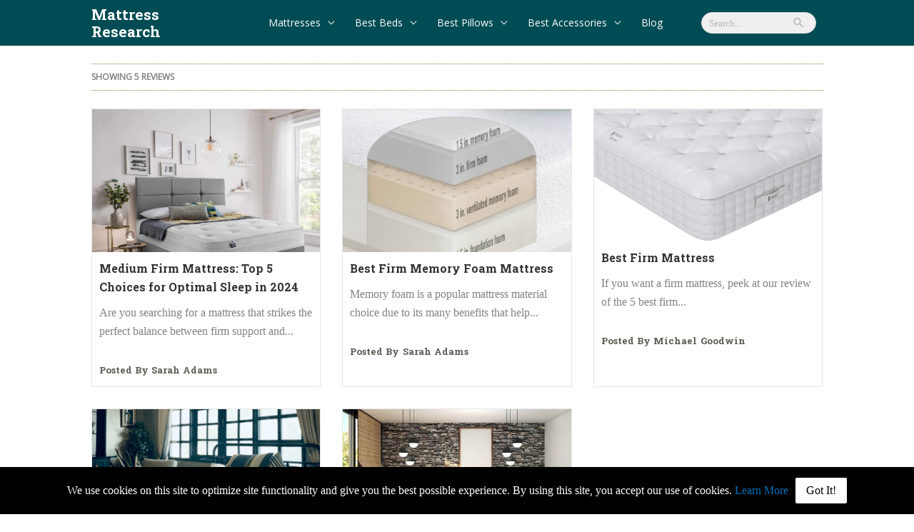

--- FILE ---
content_type: text/html; charset=UTF-8
request_url: https://mattressresearch.co.uk/best-mattress-by-firmness/
body_size: 38923
content:
<!DOCTYPE html>
<html lang="en-US" prefix="og: https://ogp.me/ns#">
<head>
<meta charset="UTF-8">
<meta name="viewport" content="width=device-width, initial-scale=1">
	<link rel="profile" href="https://gmpg.org/xfn/11"> 
	
<!-- Search Engine Optimization by Rank Math - https://rankmath.com/ -->
<title>Best Mattress by Firmness | Mattress Research</title>
<meta name="robots" content="follow, index, max-snippet:-1, max-video-preview:-1, max-image-preview:large"/>
<link rel="canonical" href="https://mattressresearch.co.uk/best-mattress-by-firmness/" />
<meta property="og:locale" content="en_US" />
<meta property="og:type" content="article" />
<meta property="og:title" content="Best Mattress by Firmness | Mattress Research" />
<meta property="og:url" content="https://mattressresearch.co.uk/best-mattress-by-firmness/" />
<meta property="og:site_name" content="Mattress Research" />
<meta property="og:image" content="https://mattressresearch.co.uk/wp-content/uploads/2021/03/Screenshot_4-2.png" />
<meta property="og:image:secure_url" content="https://mattressresearch.co.uk/wp-content/uploads/2021/03/Screenshot_4-2.png" />
<meta property="og:image:width" content="715" />
<meta property="og:image:height" content="414" />
<meta property="og:image:alt" content="Best King Size Pocket Sprung Mattress" />
<meta property="og:image:type" content="image/png" />
<meta name="twitter:card" content="summary_large_image" />
<meta name="twitter:title" content="Best Mattress by Firmness | Mattress Research" />
<meta name="twitter:site" content="@Admin" />
<meta name="twitter:image" content="https://mattressresearch.co.uk/wp-content/uploads/2021/03/Screenshot_4-2.png" />
<meta name="twitter:label1" content="Posts" />
<meta name="twitter:data1" content="5" />
<script type="application/ld+json" class="rank-math-schema">{"@context":"https://schema.org","@graph":[{"@type":"Person","@id":"https://mattressresearch.co.uk/#person","name":"ilm_admin","sameAs":["https://twitter.com/Admin"],"image":{"@type":"ImageObject","@id":"https://mattressresearch.co.uk/#logo","url":"https://mattressresearch.co.uk/wp-content/uploads/2021/04/Mattress-Research.png","contentUrl":"https://mattressresearch.co.uk/wp-content/uploads/2021/04/Mattress-Research.png","caption":"Mattress Research","inLanguage":"en-US","width":"500","height":"133"}},{"@type":"WebSite","@id":"https://mattressresearch.co.uk/#website","url":"https://mattressresearch.co.uk","name":"Mattress Research","publisher":{"@id":"https://mattressresearch.co.uk/#person"},"inLanguage":"en-US"},{"@type":"BreadcrumbList","@id":"https://mattressresearch.co.uk/best-mattress-by-firmness/#breadcrumb","itemListElement":[{"@type":"ListItem","position":"1","item":{"@id":"https:","name":"Home"}},{"@type":"ListItem","position":"2","item":{"@id":"https://mattressresearch.co.uk/best-mattress-by-firmness/","name":"Best Mattress by Firmness"}}]},{"@type":"CollectionPage","@id":"https://mattressresearch.co.uk/best-mattress-by-firmness/#webpage","url":"https://mattressresearch.co.uk/best-mattress-by-firmness/","name":"Best Mattress by Firmness | Mattress Research","isPartOf":{"@id":"https://mattressresearch.co.uk/#website"},"inLanguage":"en-US","breadcrumb":{"@id":"https://mattressresearch.co.uk/best-mattress-by-firmness/#breadcrumb"}}]}</script>
<!-- /Rank Math WordPress SEO plugin -->

<link rel='dns-prefetch' href='//fonts.googleapis.com' />
<link rel='dns-prefetch' href='//use.fontawesome.com' />
<link rel="alternate" type="application/rss+xml" title="Mattress Research &raquo; Feed" href="https://mattressresearch.co.uk/feed/" />
<link rel="alternate" type="application/rss+xml" title="Mattress Research &raquo; Comments Feed" href="https://mattressresearch.co.uk/comments/feed/" />
<link rel="alternate" type="application/rss+xml" title="Mattress Research &raquo; Best Mattress by Firmness Category Feed" href="https://mattressresearch.co.uk/best-mattress-by-firmness/feed/" />
<style id='wp-img-auto-sizes-contain-inline-css'>
img:is([sizes=auto i],[sizes^="auto," i]){contain-intrinsic-size:3000px 1500px}
/*# sourceURL=wp-img-auto-sizes-contain-inline-css */
</style>
<link rel='stylesheet' id='astra-vc-builder-css' href='https://mattressresearch.co.uk/wp-content/themes/astra/assets/css/minified/compatibility/page-builder/vc-plugin.min.css?ver=4.11.17' media='all' />
<link rel='stylesheet' id='astra-theme-css-css' href='https://mattressresearch.co.uk/wp-content/themes/astra/assets/css/minified/frontend.min.css?ver=4.11.17' media='all' />
<style id='astra-theme-css-inline-css'>
.ast-no-sidebar .entry-content .alignfull {margin-left: calc( -50vw + 50%);margin-right: calc( -50vw + 50%);max-width: 100vw;width: 100vw;}.ast-no-sidebar .entry-content .alignwide {margin-left: calc(-41vw + 50%);margin-right: calc(-41vw + 50%);max-width: unset;width: unset;}.ast-no-sidebar .entry-content .alignfull .alignfull,.ast-no-sidebar .entry-content .alignfull .alignwide,.ast-no-sidebar .entry-content .alignwide .alignfull,.ast-no-sidebar .entry-content .alignwide .alignwide,.ast-no-sidebar .entry-content .wp-block-column .alignfull,.ast-no-sidebar .entry-content .wp-block-column .alignwide{width: 100%;margin-left: auto;margin-right: auto;}.wp-block-gallery,.blocks-gallery-grid {margin: 0;}.wp-block-separator {max-width: 100px;}.wp-block-separator.is-style-wide,.wp-block-separator.is-style-dots {max-width: none;}.entry-content .has-2-columns .wp-block-column:first-child {padding-right: 10px;}.entry-content .has-2-columns .wp-block-column:last-child {padding-left: 10px;}@media (max-width: 782px) {.entry-content .wp-block-columns .wp-block-column {flex-basis: 100%;}.entry-content .has-2-columns .wp-block-column:first-child {padding-right: 0;}.entry-content .has-2-columns .wp-block-column:last-child {padding-left: 0;}}body .entry-content .wp-block-latest-posts {margin-left: 0;}body .entry-content .wp-block-latest-posts li {list-style: none;}.ast-no-sidebar .ast-container .entry-content .wp-block-latest-posts {margin-left: 0;}.ast-header-break-point .entry-content .alignwide {margin-left: auto;margin-right: auto;}.entry-content .blocks-gallery-item img {margin-bottom: auto;}.wp-block-pullquote {border-top: 4px solid #555d66;border-bottom: 4px solid #555d66;color: #40464d;}:root{--ast-post-nav-space:0;--ast-container-default-xlg-padding:6.67em;--ast-container-default-lg-padding:5.67em;--ast-container-default-slg-padding:4.34em;--ast-container-default-md-padding:3.34em;--ast-container-default-sm-padding:6.67em;--ast-container-default-xs-padding:2.4em;--ast-container-default-xxs-padding:1.4em;--ast-code-block-background:#EEEEEE;--ast-comment-inputs-background:#FAFAFA;--ast-normal-container-width:1025px;--ast-narrow-container-width:750px;--ast-blog-title-font-weight:normal;--ast-blog-meta-weight:inherit;--ast-global-color-primary:var(--ast-global-color-5);--ast-global-color-secondary:var(--ast-global-color-4);--ast-global-color-alternate-background:var(--ast-global-color-7);--ast-global-color-subtle-background:var(--ast-global-color-6);--ast-bg-style-guide:#F8FAFC;--ast-shadow-style-guide:0px 0px 4px 0 #00000057;--ast-global-dark-bg-style:#fff;--ast-global-dark-lfs:#fbfbfb;--ast-widget-bg-color:#fafafa;--ast-wc-container-head-bg-color:#fbfbfb;--ast-title-layout-bg:#eeeeee;--ast-search-border-color:#e7e7e7;--ast-lifter-hover-bg:#e6e6e6;--ast-gallery-block-color:#000;--srfm-color-input-label:var(--ast-global-color-2);}html{font-size:100%;}a,.page-title{color:var(--ast-global-color-0);}a:hover,a:focus{color:var(--ast-global-color-1);}body,button,input,select,textarea,.ast-button,.ast-custom-button{font-family:Georgia,Times,serif;font-weight:400;font-size:16px;font-size:1rem;line-height:var(--ast-body-line-height,1.65em);}blockquote{color:var(--ast-global-color-3);}h1,h2,h3,h4,h5,h6,.entry-content :where(h1,h2,h3,h4,h5,h6),.site-title,.site-title a{font-family:Verdana,Helvetica,Arial,sans-serif;font-weight:400;}.ast-site-identity .site-title a{color:var(--ast-global-color-2);}.site-title{font-size:35px;font-size:2.1875rem;display:block;}header .custom-logo-link img{max-width:202px;width:202px;}.astra-logo-svg{width:202px;}.site-header .site-description{font-size:15px;font-size:0.9375rem;display:none;}.entry-title{font-size:26px;font-size:1.625rem;}.archive .ast-article-post .ast-article-inner,.blog .ast-article-post .ast-article-inner,.archive .ast-article-post .ast-article-inner:hover,.blog .ast-article-post .ast-article-inner:hover{overflow:hidden;}h1,.entry-content :where(h1){font-size:40px;font-size:2.5rem;font-family:Verdana,Helvetica,Arial,sans-serif;line-height:1.4em;}h2,.entry-content :where(h2){font-size:32px;font-size:2rem;font-family:Verdana,Helvetica,Arial,sans-serif;line-height:1.3em;}h3,.entry-content :where(h3){font-size:26px;font-size:1.625rem;font-family:Verdana,Helvetica,Arial,sans-serif;line-height:1.3em;}h4,.entry-content :where(h4){font-size:24px;font-size:1.5rem;line-height:1.2em;font-family:Verdana,Helvetica,Arial,sans-serif;}h5,.entry-content :where(h5){font-size:20px;font-size:1.25rem;line-height:1.2em;font-family:Verdana,Helvetica,Arial,sans-serif;}h6,.entry-content :where(h6){font-size:16px;font-size:1rem;line-height:1.25em;font-family:Verdana,Helvetica,Arial,sans-serif;}::selection{background-color:var(--ast-global-color-0);color:#ffffff;}body,h1,h2,h3,h4,h5,h6,.entry-title a,.entry-content :where(h1,h2,h3,h4,h5,h6){color:var(--ast-global-color-3);}.tagcloud a:hover,.tagcloud a:focus,.tagcloud a.current-item{color:#ffffff;border-color:var(--ast-global-color-0);background-color:var(--ast-global-color-0);}input:focus,input[type="text"]:focus,input[type="email"]:focus,input[type="url"]:focus,input[type="password"]:focus,input[type="reset"]:focus,input[type="search"]:focus,textarea:focus{border-color:var(--ast-global-color-0);}input[type="radio"]:checked,input[type=reset],input[type="checkbox"]:checked,input[type="checkbox"]:hover:checked,input[type="checkbox"]:focus:checked,input[type=range]::-webkit-slider-thumb{border-color:var(--ast-global-color-0);background-color:var(--ast-global-color-0);box-shadow:none;}.site-footer a:hover + .post-count,.site-footer a:focus + .post-count{background:var(--ast-global-color-0);border-color:var(--ast-global-color-0);}.single .nav-links .nav-previous,.single .nav-links .nav-next{color:var(--ast-global-color-0);}.entry-meta,.entry-meta *{line-height:1.45;color:var(--ast-global-color-0);}.entry-meta a:not(.ast-button):hover,.entry-meta a:not(.ast-button):hover *,.entry-meta a:not(.ast-button):focus,.entry-meta a:not(.ast-button):focus *,.page-links > .page-link,.page-links .page-link:hover,.post-navigation a:hover{color:var(--ast-global-color-1);}#cat option,.secondary .calendar_wrap thead a,.secondary .calendar_wrap thead a:visited{color:var(--ast-global-color-0);}.secondary .calendar_wrap #today,.ast-progress-val span{background:var(--ast-global-color-0);}.secondary a:hover + .post-count,.secondary a:focus + .post-count{background:var(--ast-global-color-0);border-color:var(--ast-global-color-0);}.calendar_wrap #today > a{color:#ffffff;}.page-links .page-link,.single .post-navigation a{color:var(--ast-global-color-0);}.ast-search-menu-icon .search-form button.search-submit{padding:0 4px;}.ast-search-menu-icon form.search-form{padding-right:0;}.ast-search-menu-icon.slide-search input.search-field{width:0;}.ast-header-search .ast-search-menu-icon.ast-dropdown-active .search-form,.ast-header-search .ast-search-menu-icon.ast-dropdown-active .search-field:focus{transition:all 0.2s;}.search-form input.search-field:focus{outline:none;}.widget-title,.widget .wp-block-heading{font-size:22px;font-size:1.375rem;color:var(--ast-global-color-3);}#secondary,#secondary button,#secondary input,#secondary select,#secondary textarea{font-size:16px;font-size:1rem;}.ast-search-menu-icon.slide-search a:focus-visible:focus-visible,.astra-search-icon:focus-visible,#close:focus-visible,a:focus-visible,.ast-menu-toggle:focus-visible,.site .skip-link:focus-visible,.wp-block-loginout input:focus-visible,.wp-block-search.wp-block-search__button-inside .wp-block-search__inside-wrapper,.ast-header-navigation-arrow:focus-visible,.ast-orders-table__row .ast-orders-table__cell:focus-visible,a#ast-apply-coupon:focus-visible,#ast-apply-coupon:focus-visible,#close:focus-visible,.button.search-submit:focus-visible,#search_submit:focus,.normal-search:focus-visible,.ast-header-account-wrap:focus-visible,.astra-cart-drawer-close:focus,.ast-single-variation:focus,.ast-button:focus{outline-style:dotted;outline-color:inherit;outline-width:thin;}input:focus,input[type="text"]:focus,input[type="email"]:focus,input[type="url"]:focus,input[type="password"]:focus,input[type="reset"]:focus,input[type="search"]:focus,input[type="number"]:focus,textarea:focus,.wp-block-search__input:focus,[data-section="section-header-mobile-trigger"] .ast-button-wrap .ast-mobile-menu-trigger-minimal:focus,.ast-mobile-popup-drawer.active .menu-toggle-close:focus,#ast-scroll-top:focus,#coupon_code:focus,#ast-coupon-code:focus{border-style:dotted;border-color:inherit;border-width:thin;}input{outline:none;}.ast-logo-title-inline .site-logo-img{padding-right:1em;}body .ast-oembed-container *{position:absolute;top:0;width:100%;height:100%;left:0;}body .wp-block-embed-pocket-casts .ast-oembed-container *{position:unset;}.ast-single-post-featured-section + article {margin-top: 2em;}.site-content .ast-single-post-featured-section img {width: 100%;overflow: hidden;object-fit: cover;}.site > .ast-single-related-posts-container {margin-top: 0;}@media (min-width: 922px) {.ast-desktop .ast-container--narrow {max-width: var(--ast-narrow-container-width);margin: 0 auto;}}#secondary {margin: 4em 0 2.5em;word-break: break-word;line-height: 2;}#secondary li {margin-bottom: 0.25em;}#secondary li:last-child {margin-bottom: 0;}@media (max-width: 768px) {.js_active .ast-plain-container.ast-single-post #secondary {margin-top: 1.5em;}}.ast-separate-container.ast-two-container #secondary .widget {background-color: #fff;padding: 2em;margin-bottom: 2em;}@media (min-width: 993px) {.ast-left-sidebar #secondary {padding-right: 60px;}.ast-right-sidebar #secondary {padding-left: 60px;}}@media (max-width: 993px) {.ast-right-sidebar #secondary {padding-left: 30px;}.ast-left-sidebar #secondary {padding-right: 30px;}}@media (max-width:921.9px){#ast-desktop-header{display:none;}}@media (min-width:922px){#ast-mobile-header{display:none;}}.wp-block-buttons.aligncenter{justify-content:center;}@media (min-width:1200px){.ast-separate-container.ast-right-sidebar .entry-content .wp-block-image.alignfull,.ast-separate-container.ast-left-sidebar .entry-content .wp-block-image.alignfull,.ast-separate-container.ast-right-sidebar .entry-content .wp-block-cover.alignfull,.ast-separate-container.ast-left-sidebar .entry-content .wp-block-cover.alignfull{margin-left:-6.67em;margin-right:-6.67em;max-width:unset;width:unset;}.ast-separate-container.ast-right-sidebar .entry-content .wp-block-image.alignwide,.ast-separate-container.ast-left-sidebar .entry-content .wp-block-image.alignwide,.ast-separate-container.ast-right-sidebar .entry-content .wp-block-cover.alignwide,.ast-separate-container.ast-left-sidebar .entry-content .wp-block-cover.alignwide{margin-left:-20px;margin-right:-20px;max-width:unset;width:unset;}}@media (min-width:1200px){.wp-block-group .has-background{padding:20px;}}@media (min-width:1200px){.ast-separate-container.ast-right-sidebar .entry-content .wp-block-group.alignwide,.ast-separate-container.ast-left-sidebar .entry-content .wp-block-group.alignwide,.ast-separate-container.ast-right-sidebar .entry-content .wp-block-cover.alignwide,.ast-separate-container.ast-left-sidebar .entry-content .wp-block-cover.alignwide{margin-left:-20px;margin-right:-20px;padding-left:20px;padding-right:20px;}.ast-separate-container.ast-right-sidebar .entry-content .wp-block-group.alignfull,.ast-separate-container.ast-left-sidebar .entry-content .wp-block-group.alignfull,.ast-separate-container.ast-right-sidebar .entry-content .wp-block-cover.alignfull,.ast-separate-container.ast-left-sidebar .entry-content .wp-block-cover.alignfull{margin-left:-6.67em;margin-right:-6.67em;padding-left:6.67em;padding-right:6.67em;}}@media (min-width:1200px){.wp-block-cover-image.alignwide .wp-block-cover__inner-container,.wp-block-cover.alignwide .wp-block-cover__inner-container,.wp-block-cover-image.alignfull .wp-block-cover__inner-container,.wp-block-cover.alignfull .wp-block-cover__inner-container{width:100%;}}.wp-block-columns{margin-bottom:unset;}.wp-block-image.size-full{margin:2rem 0;}.wp-block-separator.has-background{padding:0;}.wp-block-gallery{margin-bottom:1.6em;}.wp-block-group{padding-top:4em;padding-bottom:4em;}.wp-block-group__inner-container .wp-block-columns:last-child,.wp-block-group__inner-container :last-child,.wp-block-table table{margin-bottom:0;}.blocks-gallery-grid{width:100%;}.wp-block-navigation-link__content{padding:5px 0;}.wp-block-group .wp-block-group .has-text-align-center,.wp-block-group .wp-block-column .has-text-align-center{max-width:100%;}.has-text-align-center{margin:0 auto;}@media (min-width:1200px){.wp-block-cover__inner-container,.alignwide .wp-block-group__inner-container,.alignfull .wp-block-group__inner-container{max-width:1200px;margin:0 auto;}.wp-block-group.alignnone,.wp-block-group.aligncenter,.wp-block-group.alignleft,.wp-block-group.alignright,.wp-block-group.alignwide,.wp-block-columns.alignwide{margin:2rem 0 1rem 0;}}@media (max-width:1200px){.wp-block-group{padding:3em;}.wp-block-group .wp-block-group{padding:1.5em;}.wp-block-columns,.wp-block-column{margin:1rem 0;}}@media (min-width:921px){.wp-block-columns .wp-block-group{padding:2em;}}@media (max-width:544px){.wp-block-cover-image .wp-block-cover__inner-container,.wp-block-cover .wp-block-cover__inner-container{width:unset;}.wp-block-cover,.wp-block-cover-image{padding:2em 0;}.wp-block-group,.wp-block-cover{padding:2em;}.wp-block-media-text__media img,.wp-block-media-text__media video{width:unset;max-width:100%;}.wp-block-media-text.has-background .wp-block-media-text__content{padding:1em;}}.wp-block-image.aligncenter{margin-left:auto;margin-right:auto;}.wp-block-table.aligncenter{margin-left:auto;margin-right:auto;}@media (min-width:544px){.entry-content .wp-block-media-text.has-media-on-the-right .wp-block-media-text__content{padding:0 8% 0 0;}.entry-content .wp-block-media-text .wp-block-media-text__content{padding:0 0 0 8%;}.ast-plain-container .site-content .entry-content .has-custom-content-position.is-position-bottom-left > *,.ast-plain-container .site-content .entry-content .has-custom-content-position.is-position-bottom-right > *,.ast-plain-container .site-content .entry-content .has-custom-content-position.is-position-top-left > *,.ast-plain-container .site-content .entry-content .has-custom-content-position.is-position-top-right > *,.ast-plain-container .site-content .entry-content .has-custom-content-position.is-position-center-right > *,.ast-plain-container .site-content .entry-content .has-custom-content-position.is-position-center-left > *{margin:0;}}@media (max-width:544px){.entry-content .wp-block-media-text .wp-block-media-text__content{padding:8% 0;}.wp-block-media-text .wp-block-media-text__media img{width:auto;max-width:100%;}}.wp-block-buttons .wp-block-button.is-style-outline .wp-block-button__link.wp-element-button,.ast-outline-button,.wp-block-uagb-buttons-child .uagb-buttons-repeater.ast-outline-button{border-color:#000000;border-top-width:2px;border-right-width:2px;border-bottom-width:2px;border-left-width:2px;font-family:inherit;font-weight:inherit;line-height:1em;}.wp-block-button .wp-block-button__link.wp-element-button.is-style-outline:not(.has-background),.wp-block-button.is-style-outline>.wp-block-button__link.wp-element-button:not(.has-background),.ast-outline-button{background-color:#000000;}.entry-content[data-ast-blocks-layout] > figure{margin-bottom:1em;}@media (max-width:921px){.ast-left-sidebar #content > .ast-container{display:flex;flex-direction:column-reverse;width:100%;}.ast-separate-container .ast-article-post,.ast-separate-container .ast-article-single{padding:1.5em 2.14em;}.ast-author-box img.avatar{margin:20px 0 0 0;}}@media (max-width:921px){#secondary.secondary{padding-top:0;}.ast-separate-container.ast-right-sidebar #secondary{padding-left:1em;padding-right:1em;}.ast-separate-container.ast-two-container #secondary{padding-left:0;padding-right:0;}.ast-page-builder-template .entry-header #secondary,.ast-page-builder-template #secondary{margin-top:1.5em;}}@media (max-width:921px){.ast-right-sidebar #primary{padding-right:0;}.ast-page-builder-template.ast-left-sidebar #secondary,.ast-page-builder-template.ast-right-sidebar #secondary{padding-right:20px;padding-left:20px;}.ast-right-sidebar #secondary,.ast-left-sidebar #primary{padding-left:0;}.ast-left-sidebar #secondary{padding-right:0;}}@media (min-width:922px){.ast-separate-container.ast-right-sidebar #primary,.ast-separate-container.ast-left-sidebar #primary{border:0;}.search-no-results.ast-separate-container #primary{margin-bottom:4em;}}@media (min-width:922px){.ast-right-sidebar #primary{border-right:1px solid var(--ast-border-color);}.ast-left-sidebar #primary{border-left:1px solid var(--ast-border-color);}.ast-right-sidebar #secondary{border-left:1px solid var(--ast-border-color);margin-left:-1px;}.ast-left-sidebar #secondary{border-right:1px solid var(--ast-border-color);margin-right:-1px;}.ast-separate-container.ast-two-container.ast-right-sidebar #secondary{padding-left:30px;padding-right:0;}.ast-separate-container.ast-two-container.ast-left-sidebar #secondary{padding-right:30px;padding-left:0;}.ast-separate-container.ast-right-sidebar #secondary,.ast-separate-container.ast-left-sidebar #secondary{border:0;margin-left:auto;margin-right:auto;}.ast-separate-container.ast-two-container #secondary .widget:last-child{margin-bottom:0;}}.wp-block-button .wp-block-button__link{color:#ffffff;}.wp-block-button .wp-block-button__link:hover,.wp-block-button .wp-block-button__link:focus{color:#ffffff;background-color:var(--ast-global-color-1);border-color:var(--ast-global-color-1);}.wp-block-button .wp-block-button__link{border-top-width:0;border-right-width:0;border-left-width:0;border-bottom-width:0;border-color:#000000;background-color:#000000;color:#ffffff;font-family:inherit;font-weight:inherit;line-height:1em;padding-top:10px;padding-right:15px;padding-bottom:10px;padding-left:15px;}.menu-toggle,button,.ast-button,.ast-custom-button,.button,input#submit,input[type="button"],input[type="submit"],input[type="reset"]{border-style:solid;border-top-width:0;border-right-width:0;border-left-width:0;border-bottom-width:0;color:#ffffff;border-color:#000000;background-color:#000000;padding-top:10px;padding-right:15px;padding-bottom:10px;padding-left:15px;font-family:inherit;font-weight:inherit;line-height:1em;}button:focus,.menu-toggle:hover,button:hover,.ast-button:hover,.ast-custom-button:hover .button:hover,.ast-custom-button:hover ,input[type=reset]:hover,input[type=reset]:focus,input#submit:hover,input#submit:focus,input[type="button"]:hover,input[type="button"]:focus,input[type="submit"]:hover,input[type="submit"]:focus{color:#ffffff;background-color:var(--ast-global-color-1);border-color:var(--ast-global-color-1);}@media (max-width:921px){.ast-mobile-header-stack .main-header-bar .ast-search-menu-icon{display:inline-block;}.ast-header-break-point.ast-header-custom-item-outside .ast-mobile-header-stack .main-header-bar .ast-search-icon{margin:0;}.ast-comment-avatar-wrap img{max-width:2.5em;}.ast-comment-meta{padding:0 1.8888em 1.3333em;}.ast-separate-container .ast-comment-list li.depth-1{padding:1.5em 2.14em;}.ast-separate-container .comment-respond{padding:2em 2.14em;}}@media (min-width:544px){.ast-container{max-width:100%;}}@media (max-width:544px){.ast-separate-container .ast-article-post,.ast-separate-container .ast-article-single,.ast-separate-container .comments-title,.ast-separate-container .ast-archive-description{padding:1.5em 1em;}.ast-separate-container #content .ast-container{padding-left:0.54em;padding-right:0.54em;}.ast-separate-container .ast-comment-list .bypostauthor{padding:.5em;}.ast-search-menu-icon.ast-dropdown-active .search-field{width:170px;}.ast-separate-container #secondary{padding-top:0;}.ast-separate-container.ast-two-container #secondary .widget{margin-bottom:1.5em;padding-left:1em;padding-right:1em;}} #ast-mobile-header .ast-site-header-cart-li a{pointer-events:none;}body,.ast-separate-container{background-color:#ffffff;background-image:none;}.ast-no-sidebar.ast-separate-container .entry-content .alignfull {margin-left: -6.67em;margin-right: -6.67em;width: auto;}@media (max-width: 1200px) {.ast-no-sidebar.ast-separate-container .entry-content .alignfull {margin-left: -2.4em;margin-right: -2.4em;}}@media (max-width: 768px) {.ast-no-sidebar.ast-separate-container .entry-content .alignfull {margin-left: -2.14em;margin-right: -2.14em;}}@media (max-width: 544px) {.ast-no-sidebar.ast-separate-container .entry-content .alignfull {margin-left: -1em;margin-right: -1em;}}.ast-no-sidebar.ast-separate-container .entry-content .alignwide {margin-left: -20px;margin-right: -20px;}.ast-no-sidebar.ast-separate-container .entry-content .wp-block-column .alignfull,.ast-no-sidebar.ast-separate-container .entry-content .wp-block-column .alignwide {margin-left: auto;margin-right: auto;width: 100%;}@media (max-width:921px){.site-title{display:block;}.site-header .site-description{display:block;}h1,.entry-content :where(h1){font-size:30px;}h2,.entry-content :where(h2){font-size:25px;}h3,.entry-content :where(h3){font-size:20px;}.astra-logo-svg{width:120px;}header .custom-logo-link img,.ast-header-break-point .site-logo-img .custom-mobile-logo-link img{max-width:120px;width:120px;}}@media (max-width:544px){.site-title{display:block;}.site-header .site-description{display:block;}h1,.entry-content :where(h1){font-size:30px;}h2,.entry-content :where(h2){font-size:25px;}h3,.entry-content :where(h3){font-size:20px;}header .custom-logo-link img,.ast-header-break-point .site-branding img,.ast-header-break-point .custom-logo-link img{max-width:199px;width:199px;}.astra-logo-svg{width:199px;}.ast-header-break-point .site-logo-img .custom-mobile-logo-link img{max-width:199px;}}@media (max-width:921px){html{font-size:91.2%;}}@media (max-width:544px){html{font-size:91.2%;}}@media (min-width:922px){.ast-container{max-width:1065px;}}@font-face {font-family: "Astra";src: url(https://mattressresearch.co.uk/wp-content/themes/astra/assets/fonts/astra.woff) format("woff"),url(https://mattressresearch.co.uk/wp-content/themes/astra/assets/fonts/astra.ttf) format("truetype"),url(https://mattressresearch.co.uk/wp-content/themes/astra/assets/fonts/astra.svg#astra) format("svg");font-weight: normal;font-style: normal;font-display: fallback;}.ast-blog-layout-classic-grid .ast-article-inner{box-shadow:0px 6px 15px -2px rgba(16,24,40,0.05);}.ast-separate-container .ast-blog-layout-classic-grid .ast-article-inner,.ast-plain-container .ast-blog-layout-classic-grid .ast-article-inner{height:100%;}.ast-blog-layout-6-grid .ast-blog-featured-section:before { content: ""; }.cat-links.badge a,.tags-links.badge a {padding: 4px 8px;border-radius: 3px;font-weight: 400;}.cat-links.underline a,.tags-links.underline a{text-decoration: underline;}@media (min-width:922px){.main-header-menu .sub-menu .menu-item.ast-left-align-sub-menu:hover > .sub-menu,.main-header-menu .sub-menu .menu-item.ast-left-align-sub-menu.focus > .sub-menu{margin-left:-0px;}}.site .comments-area{padding-bottom:3em;}.footer-widget-area[data-section^="section-fb-html-"] .ast-builder-html-element{text-align:center;}.astra-icon-down_arrow::after {content: "\e900";font-family: Astra;}.astra-icon-close::after {content: "\e5cd";font-family: Astra;}.astra-icon-drag_handle::after {content: "\e25d";font-family: Astra;}.astra-icon-format_align_justify::after {content: "\e235";font-family: Astra;}.astra-icon-menu::after {content: "\e5d2";font-family: Astra;}.astra-icon-reorder::after {content: "\e8fe";font-family: Astra;}.astra-icon-search::after {content: "\e8b6";font-family: Astra;}.astra-icon-zoom_in::after {content: "\e56b";font-family: Astra;}.astra-icon-check-circle::after {content: "\e901";font-family: Astra;}.astra-icon-shopping-cart::after {content: "\f07a";font-family: Astra;}.astra-icon-shopping-bag::after {content: "\f290";font-family: Astra;}.astra-icon-shopping-basket::after {content: "\f291";font-family: Astra;}.astra-icon-circle-o::after {content: "\e903";font-family: Astra;}.astra-icon-certificate::after {content: "\e902";font-family: Astra;}blockquote {padding: 1.2em;}:root .has-ast-global-color-0-color{color:var(--ast-global-color-0);}:root .has-ast-global-color-0-background-color{background-color:var(--ast-global-color-0);}:root .wp-block-button .has-ast-global-color-0-color{color:var(--ast-global-color-0);}:root .wp-block-button .has-ast-global-color-0-background-color{background-color:var(--ast-global-color-0);}:root .has-ast-global-color-1-color{color:var(--ast-global-color-1);}:root .has-ast-global-color-1-background-color{background-color:var(--ast-global-color-1);}:root .wp-block-button .has-ast-global-color-1-color{color:var(--ast-global-color-1);}:root .wp-block-button .has-ast-global-color-1-background-color{background-color:var(--ast-global-color-1);}:root .has-ast-global-color-2-color{color:var(--ast-global-color-2);}:root .has-ast-global-color-2-background-color{background-color:var(--ast-global-color-2);}:root .wp-block-button .has-ast-global-color-2-color{color:var(--ast-global-color-2);}:root .wp-block-button .has-ast-global-color-2-background-color{background-color:var(--ast-global-color-2);}:root .has-ast-global-color-3-color{color:var(--ast-global-color-3);}:root .has-ast-global-color-3-background-color{background-color:var(--ast-global-color-3);}:root .wp-block-button .has-ast-global-color-3-color{color:var(--ast-global-color-3);}:root .wp-block-button .has-ast-global-color-3-background-color{background-color:var(--ast-global-color-3);}:root .has-ast-global-color-4-color{color:var(--ast-global-color-4);}:root .has-ast-global-color-4-background-color{background-color:var(--ast-global-color-4);}:root .wp-block-button .has-ast-global-color-4-color{color:var(--ast-global-color-4);}:root .wp-block-button .has-ast-global-color-4-background-color{background-color:var(--ast-global-color-4);}:root .has-ast-global-color-5-color{color:var(--ast-global-color-5);}:root .has-ast-global-color-5-background-color{background-color:var(--ast-global-color-5);}:root .wp-block-button .has-ast-global-color-5-color{color:var(--ast-global-color-5);}:root .wp-block-button .has-ast-global-color-5-background-color{background-color:var(--ast-global-color-5);}:root .has-ast-global-color-6-color{color:var(--ast-global-color-6);}:root .has-ast-global-color-6-background-color{background-color:var(--ast-global-color-6);}:root .wp-block-button .has-ast-global-color-6-color{color:var(--ast-global-color-6);}:root .wp-block-button .has-ast-global-color-6-background-color{background-color:var(--ast-global-color-6);}:root .has-ast-global-color-7-color{color:var(--ast-global-color-7);}:root .has-ast-global-color-7-background-color{background-color:var(--ast-global-color-7);}:root .wp-block-button .has-ast-global-color-7-color{color:var(--ast-global-color-7);}:root .wp-block-button .has-ast-global-color-7-background-color{background-color:var(--ast-global-color-7);}:root .has-ast-global-color-8-color{color:var(--ast-global-color-8);}:root .has-ast-global-color-8-background-color{background-color:var(--ast-global-color-8);}:root .wp-block-button .has-ast-global-color-8-color{color:var(--ast-global-color-8);}:root .wp-block-button .has-ast-global-color-8-background-color{background-color:var(--ast-global-color-8);}:root{--ast-global-color-0:#0170B9;--ast-global-color-1:#3a3a3a;--ast-global-color-2:#3a3a3a;--ast-global-color-3:#4B4F58;--ast-global-color-4:#F5F5F5;--ast-global-color-5:#FFFFFF;--ast-global-color-6:#E5E5E5;--ast-global-color-7:#424242;--ast-global-color-8:#000000;}:root {--ast-border-color : #dddddd;}.ast-archive-entry-banner {-js-display: flex;display: flex;flex-direction: column;justify-content: center;text-align: center;position: relative;background: var(--ast-title-layout-bg);}.ast-archive-entry-banner[data-banner-width-type="custom"] {margin: 0 auto;width: 100%;}.ast-archive-entry-banner[data-banner-layout="layout-1"] {background: inherit;padding: 20px 0;text-align: left;}body.archive .ast-archive-description{max-width:1025px;width:100%;text-align:left;padding-top:3em;padding-right:3em;padding-bottom:3em;padding-left:3em;}body.archive .ast-archive-description .ast-archive-title,body.archive .ast-archive-description .ast-archive-title *{font-size:40px;font-size:2.5rem;text-transform:capitalize;}body.archive .ast-archive-description > *:not(:last-child){margin-bottom:10px;}@media (max-width:921px){body.archive .ast-archive-description{text-align:left;}}@media (max-width:544px){body.archive .ast-archive-description{text-align:left;}}.ast-breadcrumbs .trail-browse,.ast-breadcrumbs .trail-items,.ast-breadcrumbs .trail-items li{display:inline-block;margin:0;padding:0;border:none;background:inherit;text-indent:0;text-decoration:none;}.ast-breadcrumbs .trail-browse{font-size:inherit;font-style:inherit;font-weight:inherit;color:inherit;}.ast-breadcrumbs .trail-items{list-style:none;}.trail-items li::after{padding:0 0.3em;content:"\00bb";}.trail-items li:last-of-type::after{display:none;}h1,h2,h3,h4,h5,h6,.entry-content :where(h1,h2,h3,h4,h5,h6){color:var(--ast-global-color-2);}@media (max-width:921px){.ast-builder-grid-row-container.ast-builder-grid-row-tablet-3-firstrow .ast-builder-grid-row > *:first-child,.ast-builder-grid-row-container.ast-builder-grid-row-tablet-3-lastrow .ast-builder-grid-row > *:last-child{grid-column:1 / -1;}}@media (max-width:544px){.ast-builder-grid-row-container.ast-builder-grid-row-mobile-3-firstrow .ast-builder-grid-row > *:first-child,.ast-builder-grid-row-container.ast-builder-grid-row-mobile-3-lastrow .ast-builder-grid-row > *:last-child{grid-column:1 / -1;}}.ast-builder-layout-element[data-section="title_tagline"]{display:flex;}@media (max-width:921px){.ast-header-break-point .ast-builder-layout-element[data-section="title_tagline"]{display:flex;}}@media (max-width:544px){.ast-header-break-point .ast-builder-layout-element[data-section="title_tagline"]{display:flex;}}.ast-builder-menu-1{font-family:'Open Sans',sans-serif;font-weight:inherit;}.ast-builder-menu-1 .menu-item > .menu-link{font-size:14px;font-size:0.875rem;color:#ffffff;}.ast-builder-menu-1 .menu-item > .ast-menu-toggle{color:#ffffff;}.ast-builder-menu-1 .sub-menu,.ast-builder-menu-1 .inline-on-mobile .sub-menu{border-top-width:0px;border-bottom-width:0px;border-right-width:0px;border-left-width:0px;border-color:var(--ast-global-color-0);border-style:solid;}.ast-builder-menu-1 .sub-menu .sub-menu{top:0px;}.ast-builder-menu-1 .main-header-menu > .menu-item > .sub-menu,.ast-builder-menu-1 .main-header-menu > .menu-item > .astra-full-megamenu-wrapper{margin-top:0px;}.ast-desktop .ast-builder-menu-1 .main-header-menu > .menu-item > .sub-menu:before,.ast-desktop .ast-builder-menu-1 .main-header-menu > .menu-item > .astra-full-megamenu-wrapper:before{height:calc( 0px + 0px + 5px );}.ast-builder-menu-1 .main-header-menu,.ast-builder-menu-1 .main-header-menu .sub-menu{background-color:#2f783f;background-image:none;}.ast-desktop .ast-builder-menu-1 .menu-item .sub-menu .menu-link{border-style:none;}@media (max-width:921px){.ast-header-break-point .ast-builder-menu-1 .menu-item.menu-item-has-children > .ast-menu-toggle{top:0;}.ast-builder-menu-1 .inline-on-mobile .menu-item.menu-item-has-children > .ast-menu-toggle{right:-15px;}.ast-builder-menu-1 .menu-item-has-children > .menu-link:after{content:unset;}.ast-builder-menu-1 .main-header-menu > .menu-item > .sub-menu,.ast-builder-menu-1 .main-header-menu > .menu-item > .astra-full-megamenu-wrapper{margin-top:0;}}@media (max-width:544px){.ast-header-break-point .ast-builder-menu-1 .menu-item.menu-item-has-children > .ast-menu-toggle{top:0;}.ast-builder-menu-1 .main-header-menu > .menu-item > .sub-menu,.ast-builder-menu-1 .main-header-menu > .menu-item > .astra-full-megamenu-wrapper{margin-top:0;}}.ast-builder-menu-1{display:flex;}@media (max-width:921px){.ast-header-break-point .ast-builder-menu-1{display:flex;}}@media (max-width:544px){.ast-header-break-point .ast-builder-menu-1{display:flex;}}.ast-builder-html-element img.alignnone{display:inline-block;}.ast-builder-html-element p:first-child{margin-top:0;}.ast-builder-html-element p:last-child{margin-bottom:0;}.ast-header-break-point .main-header-bar .ast-builder-html-element{line-height:1.85714285714286;}.ast-header-html-1 .ast-builder-html-element{color:#ffffff;font-size:15px;font-size:0.9375rem;}@media (max-width:544px){.ast-header-html-1 .ast-builder-html-element{color:#000000;}.ast-header-html-1 a{color:#000000;}}.ast-header-html-1{font-size:15px;font-size:0.9375rem;}.ast-header-html-1{display:flex;}@media (max-width:921px){.ast-header-break-point .ast-header-html-1{display:flex;}}@media (max-width:544px){.ast-header-break-point .ast-header-html-1{display:flex;}}.header-widget-area[data-section="sidebar-widgets-header-widget-1"]{display:block;}@media (max-width:921px){.ast-header-break-point .header-widget-area[data-section="sidebar-widgets-header-widget-1"]{display:block;}}@media (max-width:544px){.ast-header-break-point .header-widget-area[data-section="sidebar-widgets-header-widget-1"]{display:block;}}.site-below-footer-wrap{padding-top:20px;padding-bottom:20px;}.site-below-footer-wrap[data-section="section-below-footer-builder"]{background-color:#f7f7f7;background-image:none;min-height:80px;}.site-below-footer-wrap[data-section="section-below-footer-builder"] .ast-builder-grid-row{max-width:1025px;min-height:80px;margin-left:auto;margin-right:auto;}.site-below-footer-wrap[data-section="section-below-footer-builder"] .ast-builder-grid-row,.site-below-footer-wrap[data-section="section-below-footer-builder"] .site-footer-section{align-items:flex-start;}.site-below-footer-wrap[data-section="section-below-footer-builder"].ast-footer-row-inline .site-footer-section{display:flex;margin-bottom:0;}.ast-builder-grid-row-full .ast-builder-grid-row{grid-template-columns:1fr;}@media (max-width:921px){.site-below-footer-wrap[data-section="section-below-footer-builder"].ast-footer-row-tablet-inline .site-footer-section{display:flex;margin-bottom:0;}.site-below-footer-wrap[data-section="section-below-footer-builder"].ast-footer-row-tablet-stack .site-footer-section{display:block;margin-bottom:10px;}.ast-builder-grid-row-container.ast-builder-grid-row-tablet-full .ast-builder-grid-row{grid-template-columns:1fr;}}@media (max-width:544px){.site-below-footer-wrap[data-section="section-below-footer-builder"].ast-footer-row-mobile-inline .site-footer-section{display:flex;margin-bottom:0;}.site-below-footer-wrap[data-section="section-below-footer-builder"].ast-footer-row-mobile-stack .site-footer-section{display:block;margin-bottom:10px;}.ast-builder-grid-row-container.ast-builder-grid-row-mobile-full .ast-builder-grid-row{grid-template-columns:1fr;}}.site-below-footer-wrap[data-section="section-below-footer-builder"]{display:grid;}@media (max-width:921px){.ast-header-break-point .site-below-footer-wrap[data-section="section-below-footer-builder"]{display:grid;}}@media (max-width:544px){.ast-header-break-point .site-below-footer-wrap[data-section="section-below-footer-builder"]{display:grid;}}.ast-builder-html-element img.alignnone{display:inline-block;}.ast-builder-html-element p:first-child{margin-top:0;}.ast-builder-html-element p:last-child{margin-bottom:0;}.ast-header-break-point .main-header-bar .ast-builder-html-element{line-height:1.85714285714286;}.footer-widget-area[data-section="section-fb-html-1"]{display:block;}@media (max-width:921px){.ast-header-break-point .footer-widget-area[data-section="section-fb-html-1"]{display:block;}}@media (max-width:544px){.ast-header-break-point .footer-widget-area[data-section="section-fb-html-1"]{display:block;}}.footer-widget-area[data-section="section-fb-html-1"] .ast-builder-html-element{text-align:center;}@media (max-width:921px){.footer-widget-area[data-section="section-fb-html-1"] .ast-builder-html-element{text-align:center;}}@media (max-width:544px){.footer-widget-area[data-section="section-fb-html-1"] .ast-builder-html-element{text-align:center;}}.ast-footer-copyright{text-align:center;}.ast-footer-copyright.site-footer-focus-item {color:#3a3a3a;}@media (max-width:921px){.ast-footer-copyright{text-align:center;}}@media (max-width:544px){.ast-footer-copyright{text-align:center;}}.ast-footer-copyright.ast-builder-layout-element{display:flex;}@media (max-width:921px){.ast-header-break-point .ast-footer-copyright.ast-builder-layout-element{display:flex;}}@media (max-width:544px){.ast-header-break-point .ast-footer-copyright.ast-builder-layout-element{display:flex;}}.site-above-footer-wrap{padding-top:20px;padding-bottom:20px;}.site-above-footer-wrap[data-section="section-above-footer-builder"]{background-color:#f7f7f7;background-image:none;min-height:30px;border-style:solid;border-width:0px;border-top-width:1px;border-top-color:#f7f7f7;}.site-above-footer-wrap[data-section="section-above-footer-builder"] .ast-builder-grid-row{max-width:1025px;min-height:30px;margin-left:auto;margin-right:auto;}.site-above-footer-wrap[data-section="section-above-footer-builder"] .ast-builder-grid-row,.site-above-footer-wrap[data-section="section-above-footer-builder"] .site-footer-section{align-items:flex-start;}.site-above-footer-wrap[data-section="section-above-footer-builder"].ast-footer-row-inline .site-footer-section{display:flex;margin-bottom:0;}.ast-builder-grid-row-full .ast-builder-grid-row{grid-template-columns:1fr;}@media (max-width:921px){.site-above-footer-wrap[data-section="section-above-footer-builder"].ast-footer-row-tablet-inline .site-footer-section{display:flex;margin-bottom:0;}.site-above-footer-wrap[data-section="section-above-footer-builder"].ast-footer-row-tablet-stack .site-footer-section{display:block;margin-bottom:10px;}.ast-builder-grid-row-container.ast-builder-grid-row-tablet-full .ast-builder-grid-row{grid-template-columns:1fr;}}@media (max-width:544px){.site-above-footer-wrap[data-section="section-above-footer-builder"].ast-footer-row-mobile-inline .site-footer-section{display:flex;margin-bottom:0;}.site-above-footer-wrap[data-section="section-above-footer-builder"].ast-footer-row-mobile-stack .site-footer-section{display:block;margin-bottom:10px;}.ast-builder-grid-row-container.ast-builder-grid-row-mobile-full .ast-builder-grid-row{grid-template-columns:1fr;}}.site-above-footer-wrap[data-section="section-above-footer-builder"]{display:grid;}@media (max-width:921px){.ast-header-break-point .site-above-footer-wrap[data-section="section-above-footer-builder"]{display:grid;}}@media (max-width:544px){.ast-header-break-point .site-above-footer-wrap[data-section="section-above-footer-builder"]{display:grid;}}.site-primary-footer-wrap{padding-top:45px;padding-bottom:45px;}.site-primary-footer-wrap[data-section="section-primary-footer-builder"]{background-color:#f7f7f7;background-image:none;}.site-primary-footer-wrap[data-section="section-primary-footer-builder"] .ast-builder-grid-row{grid-column-gap:0px;max-width:1025px;margin-left:auto;margin-right:auto;}.site-primary-footer-wrap[data-section="section-primary-footer-builder"] .ast-builder-grid-row,.site-primary-footer-wrap[data-section="section-primary-footer-builder"] .site-footer-section{align-items:flex-start;}.site-primary-footer-wrap[data-section="section-primary-footer-builder"].ast-footer-row-inline .site-footer-section{display:flex;margin-bottom:0;}.ast-builder-grid-row-full .ast-builder-grid-row{grid-template-columns:1fr;}@media (max-width:921px){.site-primary-footer-wrap[data-section="section-primary-footer-builder"].ast-footer-row-tablet-inline .site-footer-section{display:flex;margin-bottom:0;}.site-primary-footer-wrap[data-section="section-primary-footer-builder"].ast-footer-row-tablet-stack .site-footer-section{display:block;margin-bottom:10px;}.ast-builder-grid-row-container.ast-builder-grid-row-tablet-full .ast-builder-grid-row{grid-template-columns:1fr;}}@media (max-width:544px){.site-primary-footer-wrap[data-section="section-primary-footer-builder"].ast-footer-row-mobile-inline .site-footer-section{display:flex;margin-bottom:0;}.site-primary-footer-wrap[data-section="section-primary-footer-builder"].ast-footer-row-mobile-stack .site-footer-section{display:block;margin-bottom:10px;}.ast-builder-grid-row-container.ast-builder-grid-row-mobile-full .ast-builder-grid-row{grid-template-columns:1fr;}}.site-primary-footer-wrap[data-section="section-primary-footer-builder"]{padding-top:0px;padding-bottom:0px;padding-left:0px;padding-right:0px;}.site-primary-footer-wrap[data-section="section-primary-footer-builder"]{display:grid;}@media (max-width:921px){.ast-header-break-point .site-primary-footer-wrap[data-section="section-primary-footer-builder"]{display:grid;}}@media (max-width:544px){.ast-header-break-point .site-primary-footer-wrap[data-section="section-primary-footer-builder"]{display:grid;}}.footer-widget-area[data-section="sidebar-widgets-footer-widget-1"] .footer-widget-area-inner{text-align:left;}@media (max-width:921px){.footer-widget-area[data-section="sidebar-widgets-footer-widget-1"] .footer-widget-area-inner{text-align:center;}}@media (max-width:544px){.footer-widget-area[data-section="sidebar-widgets-footer-widget-1"] .footer-widget-area-inner{text-align:center;}}.footer-widget-area[data-section="sidebar-widgets-footer-widget-1"]{display:block;}@media (max-width:921px){.ast-header-break-point .footer-widget-area[data-section="sidebar-widgets-footer-widget-1"]{display:block;}}@media (max-width:544px){.ast-header-break-point .footer-widget-area[data-section="sidebar-widgets-footer-widget-1"]{display:block;}}.ast-header-break-point .main-header-bar{border-bottom-width:1px;}@media (min-width:922px){.main-header-bar{border-bottom-width:1px;}}@media (min-width:922px){#primary{width:70%;}#secondary{width:30%;}}.main-header-menu .menu-item, #astra-footer-menu .menu-item, .main-header-bar .ast-masthead-custom-menu-items{-js-display:flex;display:flex;-webkit-box-pack:center;-webkit-justify-content:center;-moz-box-pack:center;-ms-flex-pack:center;justify-content:center;-webkit-box-orient:vertical;-webkit-box-direction:normal;-webkit-flex-direction:column;-moz-box-orient:vertical;-moz-box-direction:normal;-ms-flex-direction:column;flex-direction:column;}.main-header-menu > .menu-item > .menu-link, #astra-footer-menu > .menu-item > .menu-link{height:100%;-webkit-box-align:center;-webkit-align-items:center;-moz-box-align:center;-ms-flex-align:center;align-items:center;-js-display:flex;display:flex;}.main-header-menu .sub-menu .menu-item.menu-item-has-children > .menu-link:after{position:absolute;right:1em;top:50%;transform:translate(0,-50%) rotate(270deg);}.ast-header-break-point .main-header-bar .main-header-bar-navigation .page_item_has_children > .ast-menu-toggle::before, .ast-header-break-point .main-header-bar .main-header-bar-navigation .menu-item-has-children > .ast-menu-toggle::before, .ast-mobile-popup-drawer .main-header-bar-navigation .menu-item-has-children>.ast-menu-toggle::before, .ast-header-break-point .ast-mobile-header-wrap .main-header-bar-navigation .menu-item-has-children > .ast-menu-toggle::before{font-weight:bold;content:"\e900";font-family:Astra;text-decoration:inherit;display:inline-block;}.ast-header-break-point .main-navigation ul.sub-menu .menu-item .menu-link:before{content:"\e900";font-family:Astra;font-size:.65em;text-decoration:inherit;display:inline-block;transform:translate(0, -2px) rotateZ(270deg);margin-right:5px;}.widget_search .search-form:after{font-family:Astra;font-size:1.2em;font-weight:normal;content:"\e8b6";position:absolute;top:50%;right:15px;transform:translate(0, -50%);}.astra-search-icon::before{content:"\e8b6";font-family:Astra;font-style:normal;font-weight:normal;text-decoration:inherit;text-align:center;-webkit-font-smoothing:antialiased;-moz-osx-font-smoothing:grayscale;z-index:3;}.main-header-bar .main-header-bar-navigation .page_item_has_children > a:after, .main-header-bar .main-header-bar-navigation .menu-item-has-children > a:after, .menu-item-has-children .ast-header-navigation-arrow:after{content:"\e900";display:inline-block;font-family:Astra;font-size:.6rem;font-weight:bold;text-rendering:auto;-webkit-font-smoothing:antialiased;-moz-osx-font-smoothing:grayscale;margin-left:10px;line-height:normal;}.menu-item-has-children .sub-menu .ast-header-navigation-arrow:after{margin-left:0;}.ast-mobile-popup-drawer .main-header-bar-navigation .ast-submenu-expanded>.ast-menu-toggle::before{transform:rotateX(180deg);}.ast-header-break-point .main-header-bar-navigation .menu-item-has-children > .menu-link:after{display:none;}@media (min-width:922px){.ast-builder-menu .main-navigation > ul > li:last-child a{margin-right:0;}}.ast-separate-container .ast-article-inner{background-color:transparent;background-image:none;}.ast-separate-container .ast-article-post{background-color:var(--ast-global-color-5);background-image:none;}@media (max-width:921px){.ast-separate-container .ast-article-post{background-color:var(--ast-global-color-5);background-image:none;}}@media (max-width:544px){.ast-separate-container .ast-article-post{background-color:var(--ast-global-color-5);background-image:none;}}.ast-separate-container .ast-article-single:not(.ast-related-post), .ast-separate-container .error-404, .ast-separate-container .no-results, .single.ast-separate-container  .ast-author-meta, .ast-separate-container .related-posts-title-wrapper, .ast-separate-container .comments-count-wrapper, .ast-box-layout.ast-plain-container .site-content, .ast-padded-layout.ast-plain-container .site-content, .ast-separate-container .ast-archive-description, .ast-separate-container .comments-area .comment-respond, .ast-separate-container .comments-area .ast-comment-list li, .ast-separate-container .comments-area .comments-title{background-color:var(--ast-global-color-5);background-image:none;}@media (max-width:921px){.ast-separate-container .ast-article-single:not(.ast-related-post), .ast-separate-container .error-404, .ast-separate-container .no-results, .single.ast-separate-container  .ast-author-meta, .ast-separate-container .related-posts-title-wrapper, .ast-separate-container .comments-count-wrapper, .ast-box-layout.ast-plain-container .site-content, .ast-padded-layout.ast-plain-container .site-content, .ast-separate-container .ast-archive-description{background-color:var(--ast-global-color-5);background-image:none;}}@media (max-width:544px){.ast-separate-container .ast-article-single:not(.ast-related-post), .ast-separate-container .error-404, .ast-separate-container .no-results, .single.ast-separate-container  .ast-author-meta, .ast-separate-container .related-posts-title-wrapper, .ast-separate-container .comments-count-wrapper, .ast-box-layout.ast-plain-container .site-content, .ast-padded-layout.ast-plain-container .site-content, .ast-separate-container .ast-archive-description{background-color:var(--ast-global-color-5);background-image:none;}}.ast-separate-container.ast-two-container #secondary .widget{background-color:var(--ast-global-color-5);background-image:none;}@media (max-width:921px){.ast-separate-container.ast-two-container #secondary .widget{background-color:var(--ast-global-color-5);background-image:none;}}@media (max-width:544px){.ast-separate-container.ast-two-container #secondary .widget{background-color:var(--ast-global-color-5);background-image:none;}}.ast-mobile-header-content > *,.ast-desktop-header-content > * {padding: 10px 0;height: auto;}.ast-mobile-header-content > *:first-child,.ast-desktop-header-content > *:first-child {padding-top: 10px;}.ast-mobile-header-content > .ast-builder-menu,.ast-desktop-header-content > .ast-builder-menu {padding-top: 0;}.ast-mobile-header-content > *:last-child,.ast-desktop-header-content > *:last-child {padding-bottom: 0;}.ast-mobile-header-content .ast-search-menu-icon.ast-inline-search label,.ast-desktop-header-content .ast-search-menu-icon.ast-inline-search label {width: 100%;}.ast-desktop-header-content .main-header-bar-navigation .ast-submenu-expanded > .ast-menu-toggle::before {transform: rotateX(180deg);}#ast-desktop-header .ast-desktop-header-content,.ast-mobile-header-content .ast-search-icon,.ast-desktop-header-content .ast-search-icon,.ast-mobile-header-wrap .ast-mobile-header-content,.ast-main-header-nav-open.ast-popup-nav-open .ast-mobile-header-wrap .ast-mobile-header-content,.ast-main-header-nav-open.ast-popup-nav-open .ast-desktop-header-content {display: none;}.ast-main-header-nav-open.ast-header-break-point #ast-desktop-header .ast-desktop-header-content,.ast-main-header-nav-open.ast-header-break-point .ast-mobile-header-wrap .ast-mobile-header-content {display: block;}.ast-desktop .ast-desktop-header-content .astra-menu-animation-slide-up > .menu-item > .sub-menu,.ast-desktop .ast-desktop-header-content .astra-menu-animation-slide-up > .menu-item .menu-item > .sub-menu,.ast-desktop .ast-desktop-header-content .astra-menu-animation-slide-down > .menu-item > .sub-menu,.ast-desktop .ast-desktop-header-content .astra-menu-animation-slide-down > .menu-item .menu-item > .sub-menu,.ast-desktop .ast-desktop-header-content .astra-menu-animation-fade > .menu-item > .sub-menu,.ast-desktop .ast-desktop-header-content .astra-menu-animation-fade > .menu-item .menu-item > .sub-menu {opacity: 1;visibility: visible;}.ast-hfb-header.ast-default-menu-enable.ast-header-break-point .ast-mobile-header-wrap .ast-mobile-header-content .main-header-bar-navigation {width: unset;margin: unset;}.ast-mobile-header-content.content-align-flex-end .main-header-bar-navigation .menu-item-has-children > .ast-menu-toggle,.ast-desktop-header-content.content-align-flex-end .main-header-bar-navigation .menu-item-has-children > .ast-menu-toggle {left: calc( 20px - 0.907em);right: auto;}.ast-mobile-header-content .ast-search-menu-icon,.ast-mobile-header-content .ast-search-menu-icon.slide-search,.ast-desktop-header-content .ast-search-menu-icon,.ast-desktop-header-content .ast-search-menu-icon.slide-search {width: 100%;position: relative;display: block;right: auto;transform: none;}.ast-mobile-header-content .ast-search-menu-icon.slide-search .search-form,.ast-mobile-header-content .ast-search-menu-icon .search-form,.ast-desktop-header-content .ast-search-menu-icon.slide-search .search-form,.ast-desktop-header-content .ast-search-menu-icon .search-form {right: 0;visibility: visible;opacity: 1;position: relative;top: auto;transform: none;padding: 0;display: block;overflow: hidden;}.ast-mobile-header-content .ast-search-menu-icon.ast-inline-search .search-field,.ast-mobile-header-content .ast-search-menu-icon .search-field,.ast-desktop-header-content .ast-search-menu-icon.ast-inline-search .search-field,.ast-desktop-header-content .ast-search-menu-icon .search-field {width: 100%;padding-right: 5.5em;}.ast-mobile-header-content .ast-search-menu-icon .search-submit,.ast-desktop-header-content .ast-search-menu-icon .search-submit {display: block;position: absolute;height: 100%;top: 0;right: 0;padding: 0 1em;border-radius: 0;}.ast-hfb-header.ast-default-menu-enable.ast-header-break-point .ast-mobile-header-wrap .ast-mobile-header-content .main-header-bar-navigation ul .sub-menu .menu-link {padding-left: 30px;}.ast-hfb-header.ast-default-menu-enable.ast-header-break-point .ast-mobile-header-wrap .ast-mobile-header-content .main-header-bar-navigation .sub-menu .menu-item .menu-item .menu-link {padding-left: 40px;}.ast-mobile-popup-drawer.active .ast-mobile-popup-inner{background-color:#ffffff;;}.ast-mobile-header-wrap .ast-mobile-header-content, .ast-desktop-header-content{background-color:#ffffff;;}.ast-mobile-popup-content > *, .ast-mobile-header-content > *, .ast-desktop-popup-content > *, .ast-desktop-header-content > *{padding-top:0px;padding-bottom:0px;}.content-align-flex-start .ast-builder-layout-element{justify-content:flex-start;}.content-align-flex-start .main-header-menu{text-align:left;}.ast-mobile-popup-drawer.active .menu-toggle-close{color:#3a3a3a;}.ast-mobile-header-wrap .ast-primary-header-bar,.ast-primary-header-bar .site-primary-header-wrap{min-height:30px;}.ast-desktop .ast-primary-header-bar .main-header-menu > .menu-item{line-height:30px;}.ast-header-break-point #masthead .ast-mobile-header-wrap .ast-primary-header-bar,.ast-header-break-point #masthead .ast-mobile-header-wrap .ast-below-header-bar,.ast-header-break-point #masthead .ast-mobile-header-wrap .ast-above-header-bar{padding-left:20px;padding-right:20px;}.ast-header-break-point .ast-primary-header-bar{border-bottom-width:0px;border-bottom-color:var( --ast-global-color-subtle-background,--ast-global-color-7 );border-bottom-style:solid;}@media (min-width:922px){.ast-primary-header-bar{border-bottom-width:0px;border-bottom-color:var( --ast-global-color-subtle-background,--ast-global-color-7 );border-bottom-style:solid;}}.ast-primary-header-bar{background-color:#2f783f;background-image:none;}.ast-primary-header-bar{display:block;}@media (max-width:921px){.ast-header-break-point .ast-primary-header-bar{display:grid;}}@media (max-width:544px){.ast-header-break-point .ast-primary-header-bar{display:grid;}}[data-section="section-header-mobile-trigger"] .ast-button-wrap .ast-mobile-menu-trigger-minimal{color:#ffffff;border:none;background:transparent;}[data-section="section-header-mobile-trigger"] .ast-button-wrap .mobile-menu-toggle-icon .ast-mobile-svg{width:20px;height:20px;fill:#ffffff;}[data-section="section-header-mobile-trigger"] .ast-button-wrap .mobile-menu-wrap .mobile-menu{color:#ffffff;}.ast-builder-menu-mobile .main-navigation .menu-item.menu-item-has-children > .ast-menu-toggle{top:0;}.ast-builder-menu-mobile .main-navigation .menu-item-has-children > .menu-link:after{content:unset;}.ast-hfb-header .ast-builder-menu-mobile .main-navigation .main-header-menu, .ast-hfb-header .ast-builder-menu-mobile .main-navigation .main-header-menu, .ast-hfb-header .ast-mobile-header-content .ast-builder-menu-mobile .main-navigation .main-header-menu, .ast-hfb-header .ast-mobile-popup-content .ast-builder-menu-mobile .main-navigation .main-header-menu{border-top-width:1px;border-color:#383838;}.ast-hfb-header .ast-builder-menu-mobile .main-navigation .menu-item .sub-menu .menu-link, .ast-hfb-header .ast-builder-menu-mobile .main-navigation .menu-item .menu-link, .ast-hfb-header .ast-builder-menu-mobile .main-navigation .menu-item .sub-menu .menu-link, .ast-hfb-header .ast-builder-menu-mobile .main-navigation .menu-item .menu-link, .ast-hfb-header .ast-mobile-header-content .ast-builder-menu-mobile .main-navigation .menu-item .sub-menu .menu-link, .ast-hfb-header .ast-mobile-header-content .ast-builder-menu-mobile .main-navigation .menu-item .menu-link, .ast-hfb-header .ast-mobile-popup-content .ast-builder-menu-mobile .main-navigation .menu-item .sub-menu .menu-link, .ast-hfb-header .ast-mobile-popup-content .ast-builder-menu-mobile .main-navigation .menu-item .menu-link{border-bottom-width:1px;border-color:#383838;border-style:solid;}.ast-builder-menu-mobile .main-navigation .menu-item.menu-item-has-children > .ast-menu-toggle{top:0;}@media (max-width:921px){.ast-builder-menu-mobile .main-navigation .menu-item.menu-item-has-children > .ast-menu-toggle{top:0;}.ast-builder-menu-mobile .main-navigation .menu-item-has-children > .menu-link:after{content:unset;}}@media (max-width:544px){.ast-builder-menu-mobile .main-navigation .main-header-menu .menu-item > .menu-link{color:#0a0a0a;}.ast-builder-menu-mobile .main-navigation .main-header-menu .menu-item  > .ast-menu-toggle{color:#0a0a0a;}.ast-builder-menu-mobile .main-navigation .menu-item.menu-item-has-children > .ast-menu-toggle{top:0;}}.ast-builder-menu-mobile .main-navigation{display:block;}@media (max-width:921px){.ast-header-break-point .ast-builder-menu-mobile .main-navigation{display:block;}}@media (max-width:544px){.ast-header-break-point .ast-builder-menu-mobile .main-navigation{display:block;}}.footer-nav-wrap .astra-footer-vertical-menu {display: grid;}@media (min-width: 769px) {.footer-nav-wrap .astra-footer-horizontal-menu li {margin: 0;}.footer-nav-wrap .astra-footer-horizontal-menu a {padding: 0 0.5em;}}@media (min-width: 769px) {.footer-nav-wrap .astra-footer-horizontal-menu li:first-child a {padding-left: 0;}.footer-nav-wrap .astra-footer-horizontal-menu li:last-child a {padding-right: 0;}}.footer-widget-area[data-section="section-footer-menu"] .astra-footer-horizontal-menu{justify-content:center;}.footer-widget-area[data-section="section-footer-menu"] .astra-footer-vertical-menu .menu-item{align-items:center;}@media (max-width:921px){.footer-widget-area[data-section="section-footer-menu"] .astra-footer-tablet-horizontal-menu{justify-content:center;display:flex;}.footer-widget-area[data-section="section-footer-menu"] .astra-footer-tablet-vertical-menu{display:grid;justify-content:center;}.footer-widget-area[data-section="section-footer-menu"] .astra-footer-tablet-vertical-menu .menu-item{align-items:center;}#astra-footer-menu .menu-item > a{padding-top:0px;padding-bottom:0px;padding-left:20px;padding-right:20px;}}@media (max-width:544px){.footer-widget-area[data-section="section-footer-menu"] .astra-footer-mobile-horizontal-menu{justify-content:center;display:flex;}.footer-widget-area[data-section="section-footer-menu"] .astra-footer-mobile-vertical-menu{display:grid;justify-content:center;}.footer-widget-area[data-section="section-footer-menu"] .astra-footer-mobile-vertical-menu .menu-item{align-items:center;}}.footer-widget-area[data-section="section-footer-menu"]{display:block;}@media (max-width:921px){.ast-header-break-point .footer-widget-area[data-section="section-footer-menu"]{display:block;}}@media (max-width:544px){.ast-header-break-point .footer-widget-area[data-section="section-footer-menu"]{display:block;}}
/*# sourceURL=astra-theme-css-inline-css */
</style>
<link rel='stylesheet' id='astra-google-fonts-css' href='https://fonts.googleapis.com/css?family=Open+Sans%3A400&#038;display=fallback&#038;ver=4.11.17' media='all' />
<style id='wp-emoji-styles-inline-css'>

	img.wp-smiley, img.emoji {
		display: inline !important;
		border: none !important;
		box-shadow: none !important;
		height: 1em !important;
		width: 1em !important;
		margin: 0 0.07em !important;
		vertical-align: -0.1em !important;
		background: none !important;
		padding: 0 !important;
	}
/*# sourceURL=wp-emoji-styles-inline-css */
</style>
<style id='wp-block-library-inline-css'>
:root{--wp-block-synced-color:#7a00df;--wp-block-synced-color--rgb:122,0,223;--wp-bound-block-color:var(--wp-block-synced-color);--wp-editor-canvas-background:#ddd;--wp-admin-theme-color:#007cba;--wp-admin-theme-color--rgb:0,124,186;--wp-admin-theme-color-darker-10:#006ba1;--wp-admin-theme-color-darker-10--rgb:0,107,160.5;--wp-admin-theme-color-darker-20:#005a87;--wp-admin-theme-color-darker-20--rgb:0,90,135;--wp-admin-border-width-focus:2px}@media (min-resolution:192dpi){:root{--wp-admin-border-width-focus:1.5px}}.wp-element-button{cursor:pointer}:root .has-very-light-gray-background-color{background-color:#eee}:root .has-very-dark-gray-background-color{background-color:#313131}:root .has-very-light-gray-color{color:#eee}:root .has-very-dark-gray-color{color:#313131}:root .has-vivid-green-cyan-to-vivid-cyan-blue-gradient-background{background:linear-gradient(135deg,#00d084,#0693e3)}:root .has-purple-crush-gradient-background{background:linear-gradient(135deg,#34e2e4,#4721fb 50%,#ab1dfe)}:root .has-hazy-dawn-gradient-background{background:linear-gradient(135deg,#faaca8,#dad0ec)}:root .has-subdued-olive-gradient-background{background:linear-gradient(135deg,#fafae1,#67a671)}:root .has-atomic-cream-gradient-background{background:linear-gradient(135deg,#fdd79a,#004a59)}:root .has-nightshade-gradient-background{background:linear-gradient(135deg,#330968,#31cdcf)}:root .has-midnight-gradient-background{background:linear-gradient(135deg,#020381,#2874fc)}:root{--wp--preset--font-size--normal:16px;--wp--preset--font-size--huge:42px}.has-regular-font-size{font-size:1em}.has-larger-font-size{font-size:2.625em}.has-normal-font-size{font-size:var(--wp--preset--font-size--normal)}.has-huge-font-size{font-size:var(--wp--preset--font-size--huge)}.has-text-align-center{text-align:center}.has-text-align-left{text-align:left}.has-text-align-right{text-align:right}.has-fit-text{white-space:nowrap!important}#end-resizable-editor-section{display:none}.aligncenter{clear:both}.items-justified-left{justify-content:flex-start}.items-justified-center{justify-content:center}.items-justified-right{justify-content:flex-end}.items-justified-space-between{justify-content:space-between}.screen-reader-text{border:0;clip-path:inset(50%);height:1px;margin:-1px;overflow:hidden;padding:0;position:absolute;width:1px;word-wrap:normal!important}.screen-reader-text:focus{background-color:#ddd;clip-path:none;color:#444;display:block;font-size:1em;height:auto;left:5px;line-height:normal;padding:15px 23px 14px;text-decoration:none;top:5px;width:auto;z-index:100000}html :where(.has-border-color){border-style:solid}html :where([style*=border-top-color]){border-top-style:solid}html :where([style*=border-right-color]){border-right-style:solid}html :where([style*=border-bottom-color]){border-bottom-style:solid}html :where([style*=border-left-color]){border-left-style:solid}html :where([style*=border-width]){border-style:solid}html :where([style*=border-top-width]){border-top-style:solid}html :where([style*=border-right-width]){border-right-style:solid}html :where([style*=border-bottom-width]){border-bottom-style:solid}html :where([style*=border-left-width]){border-left-style:solid}html :where(img[class*=wp-image-]){height:auto;max-width:100%}:where(figure){margin:0 0 1em}html :where(.is-position-sticky){--wp-admin--admin-bar--position-offset:var(--wp-admin--admin-bar--height,0px)}@media screen and (max-width:600px){html :where(.is-position-sticky){--wp-admin--admin-bar--position-offset:0px}}

/*# sourceURL=wp-block-library-inline-css */
</style><style id='global-styles-inline-css'>
:root{--wp--preset--aspect-ratio--square: 1;--wp--preset--aspect-ratio--4-3: 4/3;--wp--preset--aspect-ratio--3-4: 3/4;--wp--preset--aspect-ratio--3-2: 3/2;--wp--preset--aspect-ratio--2-3: 2/3;--wp--preset--aspect-ratio--16-9: 16/9;--wp--preset--aspect-ratio--9-16: 9/16;--wp--preset--color--black: #000000;--wp--preset--color--cyan-bluish-gray: #abb8c3;--wp--preset--color--white: #ffffff;--wp--preset--color--pale-pink: #f78da7;--wp--preset--color--vivid-red: #cf2e2e;--wp--preset--color--luminous-vivid-orange: #ff6900;--wp--preset--color--luminous-vivid-amber: #fcb900;--wp--preset--color--light-green-cyan: #7bdcb5;--wp--preset--color--vivid-green-cyan: #00d084;--wp--preset--color--pale-cyan-blue: #8ed1fc;--wp--preset--color--vivid-cyan-blue: #0693e3;--wp--preset--color--vivid-purple: #9b51e0;--wp--preset--color--ast-global-color-0: var(--ast-global-color-0);--wp--preset--color--ast-global-color-1: var(--ast-global-color-1);--wp--preset--color--ast-global-color-2: var(--ast-global-color-2);--wp--preset--color--ast-global-color-3: var(--ast-global-color-3);--wp--preset--color--ast-global-color-4: var(--ast-global-color-4);--wp--preset--color--ast-global-color-5: var(--ast-global-color-5);--wp--preset--color--ast-global-color-6: var(--ast-global-color-6);--wp--preset--color--ast-global-color-7: var(--ast-global-color-7);--wp--preset--color--ast-global-color-8: var(--ast-global-color-8);--wp--preset--gradient--vivid-cyan-blue-to-vivid-purple: linear-gradient(135deg,rgb(6,147,227) 0%,rgb(155,81,224) 100%);--wp--preset--gradient--light-green-cyan-to-vivid-green-cyan: linear-gradient(135deg,rgb(122,220,180) 0%,rgb(0,208,130) 100%);--wp--preset--gradient--luminous-vivid-amber-to-luminous-vivid-orange: linear-gradient(135deg,rgb(252,185,0) 0%,rgb(255,105,0) 100%);--wp--preset--gradient--luminous-vivid-orange-to-vivid-red: linear-gradient(135deg,rgb(255,105,0) 0%,rgb(207,46,46) 100%);--wp--preset--gradient--very-light-gray-to-cyan-bluish-gray: linear-gradient(135deg,rgb(238,238,238) 0%,rgb(169,184,195) 100%);--wp--preset--gradient--cool-to-warm-spectrum: linear-gradient(135deg,rgb(74,234,220) 0%,rgb(151,120,209) 20%,rgb(207,42,186) 40%,rgb(238,44,130) 60%,rgb(251,105,98) 80%,rgb(254,248,76) 100%);--wp--preset--gradient--blush-light-purple: linear-gradient(135deg,rgb(255,206,236) 0%,rgb(152,150,240) 100%);--wp--preset--gradient--blush-bordeaux: linear-gradient(135deg,rgb(254,205,165) 0%,rgb(254,45,45) 50%,rgb(107,0,62) 100%);--wp--preset--gradient--luminous-dusk: linear-gradient(135deg,rgb(255,203,112) 0%,rgb(199,81,192) 50%,rgb(65,88,208) 100%);--wp--preset--gradient--pale-ocean: linear-gradient(135deg,rgb(255,245,203) 0%,rgb(182,227,212) 50%,rgb(51,167,181) 100%);--wp--preset--gradient--electric-grass: linear-gradient(135deg,rgb(202,248,128) 0%,rgb(113,206,126) 100%);--wp--preset--gradient--midnight: linear-gradient(135deg,rgb(2,3,129) 0%,rgb(40,116,252) 100%);--wp--preset--font-size--small: 13px;--wp--preset--font-size--medium: 20px;--wp--preset--font-size--large: 36px;--wp--preset--font-size--x-large: 42px;--wp--preset--spacing--20: 0.44rem;--wp--preset--spacing--30: 0.67rem;--wp--preset--spacing--40: 1rem;--wp--preset--spacing--50: 1.5rem;--wp--preset--spacing--60: 2.25rem;--wp--preset--spacing--70: 3.38rem;--wp--preset--spacing--80: 5.06rem;--wp--preset--shadow--natural: 6px 6px 9px rgba(0, 0, 0, 0.2);--wp--preset--shadow--deep: 12px 12px 50px rgba(0, 0, 0, 0.4);--wp--preset--shadow--sharp: 6px 6px 0px rgba(0, 0, 0, 0.2);--wp--preset--shadow--outlined: 6px 6px 0px -3px rgb(255, 255, 255), 6px 6px rgb(0, 0, 0);--wp--preset--shadow--crisp: 6px 6px 0px rgb(0, 0, 0);}:root { --wp--style--global--content-size: var(--wp--custom--ast-content-width-size);--wp--style--global--wide-size: var(--wp--custom--ast-wide-width-size); }:where(body) { margin: 0; }.wp-site-blocks > .alignleft { float: left; margin-right: 2em; }.wp-site-blocks > .alignright { float: right; margin-left: 2em; }.wp-site-blocks > .aligncenter { justify-content: center; margin-left: auto; margin-right: auto; }:where(.wp-site-blocks) > * { margin-block-start: 24px; margin-block-end: 0; }:where(.wp-site-blocks) > :first-child { margin-block-start: 0; }:where(.wp-site-blocks) > :last-child { margin-block-end: 0; }:root { --wp--style--block-gap: 24px; }:root :where(.is-layout-flow) > :first-child{margin-block-start: 0;}:root :where(.is-layout-flow) > :last-child{margin-block-end: 0;}:root :where(.is-layout-flow) > *{margin-block-start: 24px;margin-block-end: 0;}:root :where(.is-layout-constrained) > :first-child{margin-block-start: 0;}:root :where(.is-layout-constrained) > :last-child{margin-block-end: 0;}:root :where(.is-layout-constrained) > *{margin-block-start: 24px;margin-block-end: 0;}:root :where(.is-layout-flex){gap: 24px;}:root :where(.is-layout-grid){gap: 24px;}.is-layout-flow > .alignleft{float: left;margin-inline-start: 0;margin-inline-end: 2em;}.is-layout-flow > .alignright{float: right;margin-inline-start: 2em;margin-inline-end: 0;}.is-layout-flow > .aligncenter{margin-left: auto !important;margin-right: auto !important;}.is-layout-constrained > .alignleft{float: left;margin-inline-start: 0;margin-inline-end: 2em;}.is-layout-constrained > .alignright{float: right;margin-inline-start: 2em;margin-inline-end: 0;}.is-layout-constrained > .aligncenter{margin-left: auto !important;margin-right: auto !important;}.is-layout-constrained > :where(:not(.alignleft):not(.alignright):not(.alignfull)){max-width: var(--wp--style--global--content-size);margin-left: auto !important;margin-right: auto !important;}.is-layout-constrained > .alignwide{max-width: var(--wp--style--global--wide-size);}body .is-layout-flex{display: flex;}.is-layout-flex{flex-wrap: wrap;align-items: center;}.is-layout-flex > :is(*, div){margin: 0;}body .is-layout-grid{display: grid;}.is-layout-grid > :is(*, div){margin: 0;}body{padding-top: 0px;padding-right: 0px;padding-bottom: 0px;padding-left: 0px;}a:where(:not(.wp-element-button)){text-decoration: none;}:root :where(.wp-element-button, .wp-block-button__link){background-color: #32373c;border-width: 0;color: #fff;font-family: inherit;font-size: inherit;font-style: inherit;font-weight: inherit;letter-spacing: inherit;line-height: inherit;padding-top: calc(0.667em + 2px);padding-right: calc(1.333em + 2px);padding-bottom: calc(0.667em + 2px);padding-left: calc(1.333em + 2px);text-decoration: none;text-transform: inherit;}.has-black-color{color: var(--wp--preset--color--black) !important;}.has-cyan-bluish-gray-color{color: var(--wp--preset--color--cyan-bluish-gray) !important;}.has-white-color{color: var(--wp--preset--color--white) !important;}.has-pale-pink-color{color: var(--wp--preset--color--pale-pink) !important;}.has-vivid-red-color{color: var(--wp--preset--color--vivid-red) !important;}.has-luminous-vivid-orange-color{color: var(--wp--preset--color--luminous-vivid-orange) !important;}.has-luminous-vivid-amber-color{color: var(--wp--preset--color--luminous-vivid-amber) !important;}.has-light-green-cyan-color{color: var(--wp--preset--color--light-green-cyan) !important;}.has-vivid-green-cyan-color{color: var(--wp--preset--color--vivid-green-cyan) !important;}.has-pale-cyan-blue-color{color: var(--wp--preset--color--pale-cyan-blue) !important;}.has-vivid-cyan-blue-color{color: var(--wp--preset--color--vivid-cyan-blue) !important;}.has-vivid-purple-color{color: var(--wp--preset--color--vivid-purple) !important;}.has-ast-global-color-0-color{color: var(--wp--preset--color--ast-global-color-0) !important;}.has-ast-global-color-1-color{color: var(--wp--preset--color--ast-global-color-1) !important;}.has-ast-global-color-2-color{color: var(--wp--preset--color--ast-global-color-2) !important;}.has-ast-global-color-3-color{color: var(--wp--preset--color--ast-global-color-3) !important;}.has-ast-global-color-4-color{color: var(--wp--preset--color--ast-global-color-4) !important;}.has-ast-global-color-5-color{color: var(--wp--preset--color--ast-global-color-5) !important;}.has-ast-global-color-6-color{color: var(--wp--preset--color--ast-global-color-6) !important;}.has-ast-global-color-7-color{color: var(--wp--preset--color--ast-global-color-7) !important;}.has-ast-global-color-8-color{color: var(--wp--preset--color--ast-global-color-8) !important;}.has-black-background-color{background-color: var(--wp--preset--color--black) !important;}.has-cyan-bluish-gray-background-color{background-color: var(--wp--preset--color--cyan-bluish-gray) !important;}.has-white-background-color{background-color: var(--wp--preset--color--white) !important;}.has-pale-pink-background-color{background-color: var(--wp--preset--color--pale-pink) !important;}.has-vivid-red-background-color{background-color: var(--wp--preset--color--vivid-red) !important;}.has-luminous-vivid-orange-background-color{background-color: var(--wp--preset--color--luminous-vivid-orange) !important;}.has-luminous-vivid-amber-background-color{background-color: var(--wp--preset--color--luminous-vivid-amber) !important;}.has-light-green-cyan-background-color{background-color: var(--wp--preset--color--light-green-cyan) !important;}.has-vivid-green-cyan-background-color{background-color: var(--wp--preset--color--vivid-green-cyan) !important;}.has-pale-cyan-blue-background-color{background-color: var(--wp--preset--color--pale-cyan-blue) !important;}.has-vivid-cyan-blue-background-color{background-color: var(--wp--preset--color--vivid-cyan-blue) !important;}.has-vivid-purple-background-color{background-color: var(--wp--preset--color--vivid-purple) !important;}.has-ast-global-color-0-background-color{background-color: var(--wp--preset--color--ast-global-color-0) !important;}.has-ast-global-color-1-background-color{background-color: var(--wp--preset--color--ast-global-color-1) !important;}.has-ast-global-color-2-background-color{background-color: var(--wp--preset--color--ast-global-color-2) !important;}.has-ast-global-color-3-background-color{background-color: var(--wp--preset--color--ast-global-color-3) !important;}.has-ast-global-color-4-background-color{background-color: var(--wp--preset--color--ast-global-color-4) !important;}.has-ast-global-color-5-background-color{background-color: var(--wp--preset--color--ast-global-color-5) !important;}.has-ast-global-color-6-background-color{background-color: var(--wp--preset--color--ast-global-color-6) !important;}.has-ast-global-color-7-background-color{background-color: var(--wp--preset--color--ast-global-color-7) !important;}.has-ast-global-color-8-background-color{background-color: var(--wp--preset--color--ast-global-color-8) !important;}.has-black-border-color{border-color: var(--wp--preset--color--black) !important;}.has-cyan-bluish-gray-border-color{border-color: var(--wp--preset--color--cyan-bluish-gray) !important;}.has-white-border-color{border-color: var(--wp--preset--color--white) !important;}.has-pale-pink-border-color{border-color: var(--wp--preset--color--pale-pink) !important;}.has-vivid-red-border-color{border-color: var(--wp--preset--color--vivid-red) !important;}.has-luminous-vivid-orange-border-color{border-color: var(--wp--preset--color--luminous-vivid-orange) !important;}.has-luminous-vivid-amber-border-color{border-color: var(--wp--preset--color--luminous-vivid-amber) !important;}.has-light-green-cyan-border-color{border-color: var(--wp--preset--color--light-green-cyan) !important;}.has-vivid-green-cyan-border-color{border-color: var(--wp--preset--color--vivid-green-cyan) !important;}.has-pale-cyan-blue-border-color{border-color: var(--wp--preset--color--pale-cyan-blue) !important;}.has-vivid-cyan-blue-border-color{border-color: var(--wp--preset--color--vivid-cyan-blue) !important;}.has-vivid-purple-border-color{border-color: var(--wp--preset--color--vivid-purple) !important;}.has-ast-global-color-0-border-color{border-color: var(--wp--preset--color--ast-global-color-0) !important;}.has-ast-global-color-1-border-color{border-color: var(--wp--preset--color--ast-global-color-1) !important;}.has-ast-global-color-2-border-color{border-color: var(--wp--preset--color--ast-global-color-2) !important;}.has-ast-global-color-3-border-color{border-color: var(--wp--preset--color--ast-global-color-3) !important;}.has-ast-global-color-4-border-color{border-color: var(--wp--preset--color--ast-global-color-4) !important;}.has-ast-global-color-5-border-color{border-color: var(--wp--preset--color--ast-global-color-5) !important;}.has-ast-global-color-6-border-color{border-color: var(--wp--preset--color--ast-global-color-6) !important;}.has-ast-global-color-7-border-color{border-color: var(--wp--preset--color--ast-global-color-7) !important;}.has-ast-global-color-8-border-color{border-color: var(--wp--preset--color--ast-global-color-8) !important;}.has-vivid-cyan-blue-to-vivid-purple-gradient-background{background: var(--wp--preset--gradient--vivid-cyan-blue-to-vivid-purple) !important;}.has-light-green-cyan-to-vivid-green-cyan-gradient-background{background: var(--wp--preset--gradient--light-green-cyan-to-vivid-green-cyan) !important;}.has-luminous-vivid-amber-to-luminous-vivid-orange-gradient-background{background: var(--wp--preset--gradient--luminous-vivid-amber-to-luminous-vivid-orange) !important;}.has-luminous-vivid-orange-to-vivid-red-gradient-background{background: var(--wp--preset--gradient--luminous-vivid-orange-to-vivid-red) !important;}.has-very-light-gray-to-cyan-bluish-gray-gradient-background{background: var(--wp--preset--gradient--very-light-gray-to-cyan-bluish-gray) !important;}.has-cool-to-warm-spectrum-gradient-background{background: var(--wp--preset--gradient--cool-to-warm-spectrum) !important;}.has-blush-light-purple-gradient-background{background: var(--wp--preset--gradient--blush-light-purple) !important;}.has-blush-bordeaux-gradient-background{background: var(--wp--preset--gradient--blush-bordeaux) !important;}.has-luminous-dusk-gradient-background{background: var(--wp--preset--gradient--luminous-dusk) !important;}.has-pale-ocean-gradient-background{background: var(--wp--preset--gradient--pale-ocean) !important;}.has-electric-grass-gradient-background{background: var(--wp--preset--gradient--electric-grass) !important;}.has-midnight-gradient-background{background: var(--wp--preset--gradient--midnight) !important;}.has-small-font-size{font-size: var(--wp--preset--font-size--small) !important;}.has-medium-font-size{font-size: var(--wp--preset--font-size--medium) !important;}.has-large-font-size{font-size: var(--wp--preset--font-size--large) !important;}.has-x-large-font-size{font-size: var(--wp--preset--font-size--x-large) !important;}
/*# sourceURL=global-styles-inline-css */
</style>

<link rel='stylesheet' id='kk-star-ratings-css' href='https://mattressresearch.co.uk/wp-content/plugins/kk-star-ratings/src/core/public/css/kk-star-ratings.min.css?ver=5.4.10.3' media='all' />
<link rel='stylesheet' id='font-awesome-css' href='https://use.fontawesome.com/releases/v5.0.1/css/all.css?ver=6.9' media='all' />
<script src="https://mattressresearch.co.uk/wp-content/themes/astra/assets/js/minified/flexibility.min.js?ver=4.11.17" id="astra-flexibility-js"></script>
<script id="astra-flexibility-js-after">
flexibility(document.documentElement);
//# sourceURL=astra-flexibility-js-after
</script>
<script src="https://mattressresearch.co.uk/wp-includes/js/jquery/jquery.min.js?ver=3.7.1" id="jquery-core-js"></script>
<script src="https://mattressresearch.co.uk/wp-includes/js/jquery/jquery-migrate.min.js?ver=3.4.1" id="jquery-migrate-js"></script>
<link rel="https://api.w.org/" href="https://mattressresearch.co.uk/wp-json/" /><link rel="alternate" title="JSON" type="application/json" href="https://mattressresearch.co.uk/wp-json/wp/v2/categories/160" /><link rel="EditURI" type="application/rsd+xml" title="RSD" href="https://mattressresearch.co.uk/xmlrpc.php?rsd" />
<meta name="generator" content="WordPress 6.9" />

<script src='//mattressresearch.co.uk/wp-content/uploads/custom-css-js/4353.js?v=9455'></script>
<!-- start Simple Custom CSS and JS -->
<script>
jQuery(document).ready(function( $ ){

  $('.table-grid').each(function() {
    $(this).find('.mobile-only-table:hidden').remove();

    $(this).children().children().each(function() {

      var table = $(this).parent().parent();  
      var className = $(this).attr('class');

      $(table).find('.'+className).each(function() {
        if ($(this).text().trim().length > 0) {

        } else {
          $(this).addClass(className+'-empty');
        }  
      });

	$('.table-intro').removeClass('table-intro-empty');
      var length = $('.'+className+'-empty').length;

      if(length > 0) {
        console.log(length);
      }

      if ($(window).width() < 768) {
        if(length == 10) {
          $('.'+className).remove();
        } } else {

          if ($(".second-table")[0]){
            if(length == 10) {              
              $('.'+className).remove();
            }
          } else {

            if(length == 5) {
              $('.'+className).remove();
            }
          }
        }


    });

  });


});
</script>
<!-- end Simple Custom CSS and JS -->
<!-- start Simple Custom CSS and JS -->
<script>
jQuery(document).ready(function( $ ){
   $('.next-control').click(function(){
     $(this).addClass('disabled-control');
     $('.previous-control').removeClass('disabled-control');
      $('.first-table').hide();
     $('.second-table').show();
 });
  
     $('.previous-control').click(function(){
       $(this).addClass('disabled-control');
       $('.next-control').removeClass('disabled-control');
      $('.first-table').show();
     $('.second-table').hide();
 });
});</script>
<!-- end Simple Custom CSS and JS -->
<!-- start Simple Custom CSS and JS -->
<script>
jQuery(document).ready(function( $ ){
	$('.ast-site-title-wrap').click(function(){
    window.location.href = "https://www.mattressresearch.co.uk/";
});
});
</script>
<!-- end Simple Custom CSS and JS -->
<!-- start Simple Custom CSS and JS -->
<script>
jQuery(document).ready(function( $ ){
   $("#cookie-accepted").click(function()
{
   $('.cookie-banner').hide();
    Cookies.set('cookie-accepted', 'true', { expires: 60 })
});
  
  var cookie = Cookies.get('cookie-accepted');
  
  if (cookie === undefined) {
    $('.cookie-banner').show('500');
  }
  
});</script>
<!-- end Simple Custom CSS and JS -->
<!-- start Simple Custom CSS and JS -->
<script>

jQuery(document).ready(function( $ ){
    $('p').each(function() {
    var $this = $(this);
    if($this.html().replace(/\s|&nbsp;/g, '').length == 0)
        $this.remove();
});
});
</script>
<!-- end Simple Custom CSS and JS -->
<!-- start Simple Custom CSS and JS -->
<script>
jQuery(document).ready(function( $ ){
	$('.post-description h2').each(function() {
		var anchor = $(this).text().replaceAll('’', '');
		$(this).attr('id', anchor);
	});
});</script>
<!-- end Simple Custom CSS and JS -->
<!-- start Simple Custom CSS and JS -->
<script>
jQuery(document).ready(function( $ ){
     $('.table-bottom-line').hover(
       function(){ $('.table-bottom-line').addClass('hover') },
       function(){ $('.table-bottom-line').removeClass('hover') }
)
  $('.table-pros').hover(
       function(){ $('.table-pros').addClass('hover') },
       function(){ $('.table-pros').removeClass('hover') }
)
    $('.table-cons').hover(
       function(){ $('.table-cons').addClass('hover') },
       function(){ $('.table-cons').removeClass('hover') }
)
      $('.table-type').hover(
       function(){ $('.table-type').addClass('hover') },
       function(){ $('.table-type').removeClass('hover') }
)
      $('.table-firmness').hover(
       function(){ $('.table-firmness').addClass('hover') },
       function(){ $('.table-firmness').removeClass('hover') }
)
      $('.table-weight').hover(
       function(){ $('.table-weight').addClass('hover') },
       function(){ $('.table-weight').removeClass('hover') }
)
        $('.table-warranty').hover(
       function(){ $('.table-warranty').addClass('hover') },
       function(){ $('.table-warranty').removeClass('hover') }
)
        $('.table-packing').hover(
       function(){ $('.table-packing').addClass('hover') },
       function(){ $('.table-packing').removeClass('hover') }
)
});
</script>
<!-- end Simple Custom CSS and JS -->
<!-- start Simple Custom CSS and JS -->
<script src="https://cdn.jsdelivr.net/npm/js-cookie@rc/dist/js.cookie.min.js"></script><!-- end Simple Custom CSS and JS -->
<meta name="generator" content="Powered by WPBakery Page Builder - drag and drop page builder for WordPress."/>
<link rel="icon" href="https://mattressresearch.co.uk/wp-content/uploads/2023/03/mattressresearch.co_.uk_.png" sizes="32x32" />
<link rel="icon" href="https://mattressresearch.co.uk/wp-content/uploads/2023/03/mattressresearch.co_.uk_.png" sizes="192x192" />
<link rel="apple-touch-icon" href="https://mattressresearch.co.uk/wp-content/uploads/2023/03/mattressresearch.co_.uk_.png" />
<meta name="msapplication-TileImage" content="https://mattressresearch.co.uk/wp-content/uploads/2023/03/mattressresearch.co_.uk_.png" />
		<style id="wp-custom-css">
			@import url('https://fonts.googleapis.com/css2?family=Roboto+Slab:wght@700&display=swap');
.archive.category .kk-star-ratings.kksr-template {
    display: none;
}
.ast-primary-header-bar, .ast-builder-menu-1 .main-header-menu, .ast-builder-menu-1 .main-header-menu .sub-menu {
	background: #004c54;
}
.main-header-menu .sub-menu .menu-link:hover {
    background-color: #004c54 !important;
}
ul.vinsch {
    padding: 0;
    margin: 0;
    list-style: none;
}
.vinsch a:hover {
    text-decoration: none !important;
}
.creditandrating .kksr-muted {
	display: none;
}
.multipage-meta a:hover {
	 text-decoration: none !important;
	color: inherit;
}	
.multipage-meta a {
    color: inherit;
}
.kk-star-ratings .kksr-legend {
    font-size: 12px !important;
    margin-left: 5px;
}


.creditandrating  .kksr-stars {
	zoom: 0.8;
}

.creditandrating {
	display: flex;
	    align-items: center;
    margin-top: 10px;
	justify-content: space-between;
}

.single-reviews .first-table {background-color: #ffffff;}
.single-reviews #ourpicks {padding-top: 0px; padding-left: 0px;}
.amazon-single-product-container h5 {
	padding: 5px;
    text-align: center;
    background-color: #2f783f;
    color: #ffffff;
	text-transform: uppercase;
}


.table-grid > div > div:last-child {
	border-bottom: #E0E0E0 1px solid;
}

.price-single-amazon .amazon {
	    margin-bottom: 0px;
    color: #f45900;
    font-weight: 600;
	margin-left: 5px;
}

.price-single-amazon .intro-button {
	height: auto !important;
    padding: 5px;
	margin: 5px 0px;;
}

.amazon-single-product-container {
    padding-right: 20px;
    padding: 0px !important;
    margin-bottom: 20px;
}

.amazon-where-to-buy p {display: inline-block; margin-right: 10px;}


.single-best_mattress .summary_of_review {
    margin: 0px !important;
    margin-top: -20px;
}

.amazon-where-to-buy .intro-button {padding: 5px; height: auto !important;}

.amazon-where-to-buy {background-color: #ffffff;}
.amazon-single-product-container h4 {
	    text-align: center;
    padding: 10px 0px;
}



.single-product-details {
	    border-top: 3px solid #748E3A;
	border-bottom: 3px solid #748E3A;
}

.single-product-details div {
	    border-top: 1px dotted #748E3A;
}

.single-product-details p {display: inline;}

.amazon-single-product-container p {margin-bottom: 0px;}

.single-product-details strong {
	    font-size: 0.875rem;
    line-height: 1.167rem;
    color: #666;
    margin: 0;
    text-decoration: none;
    padding: 0;
    font-weight: bold;
	font-family: 'Open Sans',Helvetica,Arial,sans-serif;
}

.amazon-single-product-container {
background: linear-gradient(180deg, rgba(242,242,242,1) 0%, rgba(255,255,255,1) 100%)  !important;
}


@media (max-width: 768px) {
.mobile-only-table {display: block !important;}
	.controls-prev-next {display: none !important;}
	
	.blog .ast-row {display: block !important;}

}


.blog .breadcrumb {
	margin-bottom: 10px;
}
.blog .entry-title {font-size: 1.5rem;}
.blog .entry-meta {display: none;}

	.blog .ast-row {
		display: grid;
    flex-wrap: wrap;
    width: 100% !important;    
    grid-template-columns: 1fr 1fr 1fr !important;
		gap: 50px;
	}

.blog .ast-row:before {
	display: none !important;
}

.blog #primary {width: 100%;}
.blog #secondary {display: none !important;}

.control {
	color: #05a;
	    cursor: pointer;	
}

.disabled-control {
	color: inherit !important;
	pointer-events: none !important;	
}

.controls-prev-next {
	display: flex;
    justify-content: space-between;
}

.summary_of_review {
	margin: 50px 0px;
}

.summaryofreviewtable {
	margin-left: 15px;
}


.tablesummaryreview_1 {
		margin-left: 0px !important;
}



.summary_of_review h2:nth-child(1) {
	border-top: 1px dotted #748E3A;
    border-bottom: 1px dotted #748E3A;
    padding: 10px 0px;
    color: #666666;
	margin-bottom: 25px;
}
.breadcrumb i {margin-right: 10px;}
 body a:hover {
	text-decoration: underline !important;
}

.ast-main-footer-wrap p, .site-above-footer-wrap, .site-below-footer-wrap {padding-bottom: 0px !important; margin-bottom: 0px;}
.ast-separate-container .ast-article-post, .ast-separate-container .ast-article-single {
	padding: 0px;
}


.ast-site-title-wrap {cursor: pointer;}

.breadcrumb * {font-size: 14px;}


.site-description {text-align: center; color: #f3f3f3f3; font-size: 14px !important;
	letter-spacing: 1px;
font-family: Georgia,Times,serif !important;
	font-weight: 400 !important; 
}

.site-title a {
font-family: 'Roboto Slab',Open Sans,Helvetica,Arial,sans-serif;	
}

a:hover {color: #0274be;}

img:hover {opacity: 0.8;}


#toTop {
	position: fixed;
	bottom: 2%;
	background-color: #004c54;
	right: 2%;
	color: #ffffff;
	padding: 5px 15px;
	cursor: pointer;
	display: none;
}


.post-description {
	    max-width: 70%;
}

.cookie-banner {
	position: fixed;
    bottom: 0;
    width: 100%;
    z-index: 999;
    background-color: #000000;
    color: #ffffff;
    text-align: center;
    padding: 10px 0px;
	display: flex;
    flex-flow: row;
    align-items: center;
    justify-content: center;
}

.cookie-banner p {
	margin-bottom: 0px !important;
}


.cookie-banner > div {padding: 5px;}

.cookie-banner button {background-color: #ffffff; color: #000000;}
@media (max-width: 768px) {
	.widget_search .search-field, .widget_search .search-field:focus {
		padding: 10px !important;
	}
	.section-home-loop, .first-container-home {display: block !important;}
	.ast-mobile-popup-drawer .ast-mobile-popup-header {display: none;}

	
	.home-icon-mobile { width: 100%; display: block;}
	.ast-header-html {width: 100%;}
	
	.ast-mobile-popup-drawer .ast-mobile-popup-inner {max-width: 70%;}
}

@media (min-width: 768px) {
	.home-icon-mobile {display: none;}
	.main-header-menu > .menu-item:first-of-type > .menu-link { padding-left: 0px !important;}
}

#menu-item-471 > .sub-menu  {
	display: grid;
	grid-template-columns: auto auto auto auto auto;
	width: 1050px !important;
	align-items: baseline;
	gap: 10px;
	    margin-left: -270px;
}

#menu-item-471 .sub-menu .sub-menu {
	width: auto !important;
}
#menu-item-1039, #menu-item-1040, #menu-item-1041, #menu-item-1042, #menu-item-1043, #menu-item-1107, #menu-item-1106, #menu-item-1105 {font-weight: 700;}

#menu-item-471 > .sub-menu > li > a  {
	font-weight: 700;
	    font-weight: 700;
    border-bottom: 3px solid orange;
    margin-top: 10px;
	margin-bottom: 10px;
	text-align: left;
}

#menu-item-471 > .sub-menu .sub-menu > li > a, .main-header-menu .sub-menu .menu-link  {
	padding-top: 5px;
	padding-bottom: 5px;
}

.main-header-menu .sub-menu {padding-bottom: 10px;} 

.main-header-menu .sub-menu .menu-link:hover {background-color: #2f783f;}

#menu-item-471 .sub-menu .sub-menu {
    position: relative;
    left: 0px !important;
	    opacity: 1;
    visibility: visible;
}

#menu-item-471 .sub-menu .menu-item.menu-item-has-children>.menu-link:after {display: none !important;}

html {
  scroll-behavior: smooth;
}


.auto-table-of-contents {
	    margin-left: 1.5em;
	padding-bottom: 20px;
}

.fa-facebook-square {color: #3b5998;}

.fa-twitter-square { color: #1da1f2; }

.fa-pinterest-square {color: #bd081c;}

.fa-envelope-square {color: #000000;}

.ast-builder-footer-grid-columns {max-width: 725px !important; }
h1,h2,h3,h4,h5,h6 {
	font-family: 'Roboto Slab',Open Sans,Helvetica,Arial,sans-serif;
	color: #333333;
}


::placeholder { /* Chrome, Firefox, Opera, Safari 10.1+ */
  color: #b7b7b7;
	font-size: 13px;
  opacity: 1; /* Firefox */
}

.widget_search .search-form:after {color: #b7b7b7 !important;}


.site-title {
    font-size: 35px;
    font-size: 1.3rem;  
}

.site-title a {
	color: #ffffff !important;
}

li {
	font-family: Georgia,"times new roman",times,serif;
}

.ast-logo-title-inline .ast-site-identity {Padding: 0.5em 0em;}

.main-header-menu li {
	font-family: open sans;
}

.widget_search .search-field, .widget_search .search-field:focus {
    width: 100%;
    padding: 1px 10px;
    border-radius: 50px !important;
    background-color: #efefef !important;
}
/* Home */

.category-loop-anchor {
text-transform: uppercase;
	font-size: 12px;
}

.small {font-size: 12px;
font-family: Open Sans,Helvetica,Arial,sans-serif;}
.section-home-loop h5 {padding-bottom: 10px;}
.home-loop-featured-image {max-height: 200px; overflow: hidden;}


.section-home-loop > div {
	border: solid 0.1px #3333331f;
}

.section-home {
	border-top: solid 0.1px #3333331f;
	padding-top: 25px;
}
.loop-post-meta-home {padding: 10px;}
.section-home-loop {
    
	margin: 25px 0px;
	display: grid;
	gap: 30px;
grid-template-columns: 1fr 1fr 1fr;
}

.home-menu-container {padding-left: 10px;}

.home-menu-container p {
	padding-top: 20px;
	font-size: 12px;
}
.navigationlta {
    text-align: center;
}
.navigationlta li{
    list-style: none;
    display: inline-block;
    padding-left: 45px;
}
.home-menu-container h5 {
	margin-bottom: 10px;
	border-bottom: 1px dotted #748E3A;
}
h3.auprofile {
    border-bottom: 1px dotted #748E3A;
    padding-bottom: 6px;
    padding-top: 20px;
}
.ltapostauth.first-container-home {
	grid-template-columns: 1fr 5fr;
}	
.first-container-home {
	background-color: #F0F0F0;
	display: grid;
	grid-template-columns: 5fr 2fr;
	gap: 30px;
	margin: 25px 0px;
}

#menu-home-menu li {list-style: none; font-size: 14px;}
#menu-home-menu {margin: 0 !important;}

.featured-post-meta-home {padding: 10px;}

.home-menu-container {padding: 20px 10px;}

.featured-image-container-home {
	overflow: hidden;
	max-height: 400px;
}

/* Product Description Multi Review */

.featured-post-landing .top_banner_multi {max-height: 500px; overflow: hidden;}

.top_banner_multi img {
	width: 100%;
}

.featured-post-landing .credit {text-align: right; margin-bottom: 0px;}
@media (max-width: 768px) {
/* 	.product-description-image .intro-button {width: 100% !important; margin: inherit;} */
	

	
	.table-grid {
		overflow-x: scroll;
	}
	
	.table-grid > div {min-width: 150px !important;}
	
	.table-grid > div:first-of-type {min-width: 100px !important;}
	
	.first-container-landing, .pro-cons-lists {display: block !important;}
	
	.product-description-reviews, .post-description {
		max-width: 100% !important;
	}
}


.home-menu-container .subcategory-loop-anchor > *, .home-menu-container .popular-loop-anchor > * {font-size: 14px; display: block;}

.popular-loop-anchor {margin-bottom: 25px;}

.alternate .subcategory-loop-anchor {
	display: grid;
    grid-template-columns: 1fr 1fr;
}

.alternate .subcategory-loop-anchor > * {
			white-space: nowrap;
	    font-size: 12px;
}

.multipage-meta {
border-top: 1px dotted #748E3A;
    border-bottom: 1px dotted #748E3A;
    margin: 20px 0px;
    padding: 10px 0px;
}

.multipage-meta h4 {margin-bottom: 10px;}
small {
    font-size: 12px;
    color: #666;
	line-height: 16px;
	    display: inline-block;    
    font-family: Open Sans,Helvetica,Arial,sans-serif;
}

.button-price p {margin-bottom: 0px; color: #f45900; font-weight: 600;}
.button-price {text-align: center;}
.landing-menu-container > div {
    padding-top: 20px;
		padding-left: 20px;
    background-color: #fbf8f3;
}
.first-container-landing {
	
    
    display: grid;
    grid-template-columns: 1fr 0.5fr;
    gap: 30px;
    margin: 25px 0px;

}

.product-description-header, .pro-cons-lists {
	display: grid;   
	grid-template-columns: 1fr 1fr;
	gap: 30px;
}

.product-description-header {
	align-items: center;
}

/* .product-description-image .intro-button {width: 40%; margin: inherit;} */

.product-description-image .intro-button {
		margin: inherit;
    display: inline-block;
    padding: 10px 25px 10px 12px;
    border-radius: 8px;
    background: #1dbf73;
    height: auto !important;
	line-height: 1em;
	color: #fff;
	font-weight: bold;

}
.product-description-image .intro-button:hover {
	background: #168a53;
	text-decoration: none !important;
	color: #fff;
}
.product-description-image .intro-button span {
	font-size: 14px;
    line-height: 1em;
	    font-weight: 600;
    letter-spacing: 0.3px;
}
.product-description-image .intro-button i {
	display: inline-block;
    margin-right: 20px;
    font-size: 15px;
}
@media all and (max-width: 500px) {
	.product-description-header {
		    grid-template-columns: 1fr;
    margin-bottom: 20px;
	}
	.product-description-header img {
		width: 50%;
	}
	.product-description-header p {
		text-align: center; 
	}
}


.pro-list ul {
  list-style: none;
	margin: 0px;
}

.pro-list ul li::before {
    content: "\f058";
    font-family: "Font Awesome 5 Free";
		padding-right: 10px;
		font-size: 20px;
	color: #004c54;
	font-weight: 900;
}

.con-list ul {
  list-style: none;
	margin: 0px;
	
}

.con-list ul li::before {
    content: "\f057";
    font-family: "Font Awesome 5 Free";
	padding-right: 10px;
	font-size: 20px;
	color: #f8be1a;
	font-weight: 900;
}


.pro-cons-lists li {
font-family: Open Sans,Helvetica,Arial,sans-serif;
}
.product-description-intro { margin-bottom: 25px;}

.product-description-intro h3 {
	border-top: 1px dotted #748E3A;
    border-bottom: 1px dotted #748E3A;
    padding: 10px 0px;
	color: #666666;
}

.product-description-intro p {margin-bottom: 0px; color: #000000;}

.product-description-rating span {
	    font-family: Open Sans,Arial,Helvetica,sans-serif;
    background-color: #2f783f;
	font-weight: 700;
    padding: 5px 20px;
    color: #ffffff;
    display: inline-block;
    font-size: 25px;
}

.product-description-rating b {font-size: 12px;
	    font-family: Open Sans,Arial,Helvetica,sans-serif;}

.product-description-reviews {
	max-width: 70%;
	padding-top: 50px;
}

.product-description-pros-cons {
  margin-bottom: 1.75em;
	display: grid;
	grid-template-columns: 1fr 1fr;
	gap: 20px;
}

.alternate-showing { 
	padding: 5px 0px;
	display: block;
	font-weight: 700;
border-top: 1px dotted #748E3A;
  border-bottom: 1px dotted #748E3A;}

/* Grid Fundamnetal Structure */
.table-grid .intro-button {	
      padding: 0px 5px 0px 5px;
}
 .table-grid .button-price {
height: inherit!important;
    min-height: auto !important;
}
 .table-grid .button-price a {
		background-color: #1dbf73;
	height: auto !important;
	line-height: 1em;
	padding: 5px 8px 6px;
	color: #fff;
    border-radius: 5px;
    font-weight: 400;

}
.table-grid .button-price a:hover {
			background-color: #168a53;
		color: #fff;
	text-decoration: none !important;
}
 .table-grid .button-price a span {
	font-size: 11px;
		display: inline;
	line-height: 1em;
	font-weight: 600;
}
 .table-grid .button-price a i {
	font-size: 11px;
		display: inline;
}



.intro-button {
    border-radius: 50px;
    display: inline-block;
    text-align: center;
    padding: 8px 10px 8px 10px;
	color: #ffffff;
	background-color: #1dbf73;

}

.intro-button:hover {
	background-color: #168a53;

}


.intro-button:hover {color: #ffffff;}

.table-grid > div:first-of-type p {font-weight: 700;}

.table-grid div > div:first-of-type {
	background-color: #ffffff !important;
}


.multi-review-box {
	border-top: 10px solid black;
	padding: 20px;
}


.multi-review-main-description h2 {margin-bottom: 25px;}


.breadcrumb, .multi-review-main-description {margin-top: 10px;}
.top-banner-multi {
	max-height: 300px;
	overflow: hidden;
	    display: grid;
    grid-template-columns: 2fr 1fr;
}

.multi-review-main-description {padding: 20px;}
.box-shadow-container { 
border: #E0E0E0 1px solid;
	border-top: none;
	border-bottom: none;
}
.hover {background-color: #f9f9f9;}
.table-grid {
    display: flex;
    justify-content: space-between;
}

.table-grid p {font-size: 12px; margin-bottom: 0px;}



.table-price {min-height: 50px !important;}

.table-intro h6 {color: #05a;}

.table-grid p { font-family: Open Sans,Arial,Helvetica,sans-serif;}

.table-grid > div {
 
    width: 100%;    
}

.table-grid > div:first-of-type {
    max-width: 100px;
    pointer-events: none;
    border-left: 0px;
}

.table-grid > div:first-of-type > div {
background-color: #F0F0F0;
}

.table-grid > div:nth-child(3) > div {
background-color: #F0F0F0;
}


.table-grid > div:nth-child(5) > div {
background-color: #F0F0F0;
}

.table-grid div > div:last-of-type {
	border-bottom: 1px solid #cbcbcb;
}

.table-grid > div > div {
    border-top: #E0E0E0 1px solid;
    padding: 12px 8px;
}

.related-reviews h3 {padding-bottom: 25px; text-align: center;}

/* Parent Category Archive */
.parent-category-container {
	margin: 25px 0px
}

.kk-star-ratings.kksr-auto.kksr-align-left.kksr-valign-top {
    display: none;
}
/* dccode */
.dc-back-to-blog {
	   margin: 50px 0;
    text-align: center;
}
.dc-back-to-blog  a {
	background: #004c54;
    color: #fff;
    padding: 15px 40px;
    border-radius: 8px;
}
.dc-back-to-blog  a i {
	margin-left: 20px;
}
.dc-back-to-blog  a:hover {
	text-decoration: none !important;
	background: #00343a;
}
.dc-blog-heading {
	margin: 20px 0 30px;
}
.single-post iframe.wp-embedded-content {
	height: 410px;
}


.archive .product-description-multi-reviews .dc-des-wrapper > * {
	display: none; 
}
.archive .product-description-multi-reviews .dc-des-wrapper > :first-child {
	display: block !important;
} 
.single .product-description-multi-reviews .dc-reviewmore {
    margin-bottom: 15px;
    font-size: 1em;
	display: block;
}
span.dc-author-sec, span.dc-author-sec a {
color: #5c5a51;
    font-size: 13px;
    text-transform: capitalize;
    word-spacing: 0.1em;
font-family: 'Roboto Slab', serif;
    font-weight: 200 !important;
}

@media all and (max-width: 1024px) {
		.single-post iframe.wp-embedded-content {
	height: 310px; 
}
	.dc-blogs-inner {
		display: block !important;
	}
	.dcpaginate a {
		padding-left: 8px;
		padding-right: 8px;
	}
}
@media all and (max-width: 500px) {
		.single-post iframe.wp-embedded-content {
	height: 210px; 
}
	.archive #ourpicks {
	display: none;	
}
}

.ast-builder-grid-row.ast-grid-center-col-layout {
    grid-template-columns: 1.2fr auto 1fr
}
.dcpaginate {
margin-top: 30px;
	word-wrap: break-word;
}
.dcpaginate a {
	background: none; 
	color: #0170B9;
	    display: inline-block;
}
.dcpaginate a:hover {
		color: #0170B9;
}
.dc-blogs {
	margin: 60px 0;
}
.dc-blogs .breadcrumb {
	margin-bottom: 10px;
}
.dc-blogs-inner {
	    display: grid;
    flex-wrap: wrap;
    width: 100% !important;
    grid-template-columns: 1fr 1fr 1fr !important;
    gap: 50px;
}

		</style>
		<noscript><style> .wpb_animate_when_almost_visible { opacity: 1; }</style></noscript></head>

<body itemtype='https://schema.org/Blog' itemscope='itemscope' class="archive category category-best-mattress-by-firmness category-160 wp-embed-responsive wp-theme-astra wp-child-theme-astra-child ast-desktop ast-separate-container ast-right-sidebar astra-4.11.17 group-blog ast-inherit-site-logo-transparent ast-hfb-header wpb-js-composer js-comp-ver-6.10.0 vc_responsive">

<a
	class="skip-link screen-reader-text"
	href="#content">
		Skip to content</a>

<div
class="hfeed site" id="page">
			<header
		class="site-header header-main-layout-1 ast-primary-menu-enabled ast-logo-title-inline ast-hide-custom-menu-mobile ast-builder-menu-toggle-icon ast-mobile-header-inline" id="masthead" itemtype="https://schema.org/WPHeader" itemscope="itemscope" itemid="#masthead"		>
			<div id="ast-desktop-header" data-toggle-type="dropdown">
		<div class="ast-main-header-wrap main-header-bar-wrap ">
		<div class="ast-primary-header-bar ast-primary-header main-header-bar site-header-focus-item" data-section="section-primary-header-builder">
						<div class="site-primary-header-wrap ast-builder-grid-row-container site-header-focus-item ast-container" data-section="section-primary-header-builder">
				<div class="ast-builder-grid-row ast-builder-grid-row-has-sides ast-grid-center-col-layout">
											<div class="site-header-primary-section-left site-header-section ast-flex site-header-section-left">
									<div class="ast-builder-layout-element ast-flex site-header-focus-item" data-section="title_tagline">
							<div
				class="site-branding ast-site-identity" itemtype="https://schema.org/Organization" itemscope="itemscope"				>
					<div class="ast-site-title-wrap">
						<span class="site-title" itemprop="name">
				<a href="https://mattressresearch.co.uk/" rel="home" itemprop="url" >
					Mattress Research
				</a>
			</span>
						<p class="site-description" itemprop="description">
				ACHIEVE BETTER SLEEP
			</p>
				</div>				</div>
			<!-- .site-branding -->
					</div>
				<div class="ast-builder-layout-element ast-flex site-header-focus-item ast-header-html-1" data-section="section-hb-html-1">
			<div class="ast-header-html inner-link-style-"><div class="ast-builder-html-element"><p><a class="home-icon-mobile" style="font-family: 'open sans'" href="/"><img style="margin-left: 20px;margin-right: 5px" src="https://mattressresearch.co.uk/wp-content/uploads/2021/03/home.png" width="20" />Home</a></p>
</div></div>		</div>
												<div class="site-header-primary-section-left-center site-header-section ast-flex ast-grid-left-center-section">
																			</div>
															</div>
																		<div class="site-header-primary-section-center site-header-section ast-flex ast-grid-section-center">
										<div class="ast-builder-menu-1 ast-builder-menu ast-flex ast-builder-menu-1-focus-item ast-builder-layout-element site-header-focus-item" data-section="section-hb-menu-1">
			<div class="ast-main-header-bar-alignment"><div class="main-header-bar-navigation"><nav class="site-navigation ast-flex-grow-1 navigation-accessibility site-header-focus-item" id="primary-site-navigation-desktop" aria-label="Primary Site Navigation" itemtype="https://schema.org/SiteNavigationElement" itemscope="itemscope"><div class="main-navigation ast-inline-flex"><ul id="ast-hf-menu-1" class="main-header-menu ast-menu-shadow ast-nav-menu ast-flex  submenu-with-border stack-on-mobile"><li id="menu-item-471" class="menu-item menu-item-type-post_type menu-item-object-page current-menu-ancestor current-menu-parent current_page_parent current_page_ancestor menu-item-has-children menu-item-471"><a aria-expanded="false" href="https://mattressresearch.co.uk/best-mattress/" class="menu-link">Mattresses</a><button class="ast-menu-toggle" aria-expanded="false" aria-label="Toggle Menu"><span class="ast-icon icon-arrow"></span></button>
<ul class="sub-menu">
	<li id="menu-item-5788" class="menu-item menu-item-type-taxonomy menu-item-object-category menu-item-has-children menu-item-5788"><a aria-expanded="false" href="https://mattressresearch.co.uk/best-mattress-by-type/" class="menu-link">Best Mattress by Type</a><button class="ast-menu-toggle" aria-expanded="false" aria-label="Toggle Menu"><span class="ast-icon icon-arrow"></span></button>
	<ul class="sub-menu">
		<li id="menu-item-5789" class="menu-item menu-item-type-post_type menu-item-object-post menu-item-5789"><a href="https://mattressresearch.co.uk/best-2000-pocket-sprung-mattress/" class="menu-link">2000 Pocket Sprung Mattresses – Top 5 Choices</a></li>
		<li id="menu-item-5790" class="menu-item menu-item-type-post_type menu-item-object-post menu-item-5790"><a href="https://mattressresearch.co.uk/?p=5547" class="menu-link">3000 Pocket Sprung Mattresses</a></li>
		<li id="menu-item-5791" class="menu-item menu-item-type-post_type menu-item-object-post menu-item-5791"><a href="https://mattressresearch.co.uk/best-cooling-mattress/" class="menu-link">Best Cooling Mattress: Top Picks for a Comfortable Sleep</a></li>
		<li id="menu-item-5792" class="menu-item menu-item-type-post_type menu-item-object-post menu-item-5792"><a href="https://mattressresearch.co.uk/best-cot-bed-mattress-uk/" class="menu-link">Best Cot Bed Mattress</a></li>
		<li id="menu-item-5793" class="menu-item menu-item-type-post_type menu-item-object-post menu-item-5793"><a href="https://mattressresearch.co.uk/best-hybrid-mattress-uk/" class="menu-link">Hybrid Mattresses – Reviews + Buying Guide</a></li>
		<li id="menu-item-5794" class="menu-item menu-item-type-custom menu-item-object-custom menu-item-5794"><a href="/best-mattress-by-type/" class="menu-link">View All</a></li>
	</ul>
</li>
	<li id="menu-item-5795" class="menu-item menu-item-type-taxonomy menu-item-object-category menu-item-has-children menu-item-5795"><a aria-expanded="false" href="https://mattressresearch.co.uk/best-mattress-by-size/" class="menu-link">Best Mattress by Size</a><button class="ast-menu-toggle" aria-expanded="false" aria-label="Toggle Menu"><span class="ast-icon icon-arrow"></span></button>
	<ul class="sub-menu">
		<li id="menu-item-5796" class="menu-item menu-item-type-post_type menu-item-object-post menu-item-5796"><a href="https://mattressresearch.co.uk/dormeo-king-size-mattress/" class="menu-link">Best Dormeo King Size Mattress</a></li>
		<li id="menu-item-5797" class="menu-item menu-item-type-post_type menu-item-object-post menu-item-5797"><a href="https://mattressresearch.co.uk/?p=5613" class="menu-link">Best Double Memory Foam Mattress</a></li>
		<li id="menu-item-5798" class="menu-item menu-item-type-post_type menu-item-object-post menu-item-5798"><a href="https://mattressresearch.co.uk/best-mattress-for-double-bed/" class="menu-link">Best Double Mattress</a></li>
		<li id="menu-item-5799" class="menu-item menu-item-type-post_type menu-item-object-post menu-item-5799"><a href="https://mattressresearch.co.uk/?p=5610" class="menu-link">Best Double Pocket Sprung Mattress</a></li>
		<li id="menu-item-5800" class="menu-item menu-item-type-post_type menu-item-object-post menu-item-5800"><a href="https://mattressresearch.co.uk/best-european-double-mattress/" class="menu-link">Best EU Double Mattress</a></li>
		<li id="menu-item-5801" class="menu-item menu-item-type-custom menu-item-object-custom menu-item-5801"><a href="/best-mattress-by-size/" class="menu-link">View All</a></li>
	</ul>
</li>
	<li id="menu-item-5802" class="menu-item menu-item-type-taxonomy menu-item-object-category current-menu-item current-menu-ancestor current-menu-parent menu-item-has-children menu-item-5802"><a aria-expanded="false" href="https://mattressresearch.co.uk/best-mattress-by-firmness/" aria-current="page" class="menu-link">Best Mattress by Firmness</a><button class="ast-menu-toggle" aria-expanded="false" aria-label="Toggle Menu"><span class="ast-icon icon-arrow"></span></button>
	<ul class="sub-menu">
		<li id="menu-item-5803" class="menu-item menu-item-type-post_type menu-item-object-post menu-item-5803"><a href="https://mattressresearch.co.uk/best-firm-mattress-uk/" class="menu-link">Best Firm Mattress</a></li>
		<li id="menu-item-5804" class="menu-item menu-item-type-post_type menu-item-object-post menu-item-5804"><a href="https://mattressresearch.co.uk/medium-soft-mattress/" class="menu-link">Best Medium Soft Mattress</a></li>
		<li id="menu-item-5805" class="menu-item menu-item-type-post_type menu-item-object-post menu-item-5805"><a href="https://mattressresearch.co.uk/best-firm-mattress-uk/" class="menu-link">Best Firm Mattress</a></li>
		<li id="menu-item-5806" class="menu-item menu-item-type-post_type menu-item-object-post menu-item-5806"><a href="https://mattressresearch.co.uk/best-medium-firm-mattress-uk/" class="menu-link">Best Medium Firm Mattress</a></li>
		<li id="menu-item-5807" class="menu-item menu-item-type-post_type menu-item-object-post menu-item-5807"><a href="https://mattressresearch.co.uk/best-medium-mattress-firmness/" class="menu-link">Best Medium Mattress</a></li>
		<li id="menu-item-5808" class="menu-item menu-item-type-custom menu-item-object-custom current-menu-item menu-item-5808"><a href="/best-mattress-by-firmness/" aria-current="page" class="menu-link">View All</a></li>
	</ul>
</li>
	<li id="menu-item-5809" class="menu-item menu-item-type-taxonomy menu-item-object-category menu-item-has-children menu-item-5809"><a aria-expanded="false" href="https://mattressresearch.co.uk/best-mattress-by-specifics/" class="menu-link">Best Mattress by Specifics</a><button class="ast-menu-toggle" aria-expanded="false" aria-label="Toggle Menu"><span class="ast-icon icon-arrow"></span></button>
	<ul class="sub-menu">
		<li id="menu-item-5810" class="menu-item menu-item-type-post_type menu-item-object-post menu-item-5810"><a href="https://mattressresearch.co.uk/best-mattress-for-side-sleepers-uk/" class="menu-link">Best Mattress for Side Sleepers</a></li>
		<li id="menu-item-5811" class="menu-item menu-item-type-post_type menu-item-object-post menu-item-5811"><a href="https://mattressresearch.co.uk/best-mattress-for-kids/" class="menu-link">Best Mattress for Kids</a></li>
		<li id="menu-item-5812" class="menu-item menu-item-type-post_type menu-item-object-post menu-item-5812"><a href="https://mattressresearch.co.uk/best-mattress-for-heavy-people-uk/" class="menu-link">Best Mattress for Heavy People</a></li>
		<li id="menu-item-5813" class="menu-item menu-item-type-post_type menu-item-object-post menu-item-5813"><a href="https://mattressresearch.co.uk/best-mattress-for-back-pain-uk/" class="menu-link">Best Mattress for Back Pain</a></li>
		<li id="menu-item-5814" class="menu-item menu-item-type-post_type menu-item-object-post menu-item-5814"><a href="https://mattressresearch.co.uk/?p=5746" class="menu-link">Best Electric Blankets</a></li>
		<li id="menu-item-5815" class="menu-item menu-item-type-custom menu-item-object-custom menu-item-5815"><a href="/best-mattress-by-specifics/" class="menu-link">View All</a></li>
	</ul>
</li>
	<li id="menu-item-5816" class="menu-item menu-item-type-taxonomy menu-item-object-category menu-item-has-children menu-item-5816"><a aria-expanded="false" href="https://mattressresearch.co.uk/best-mattress-by-brand/" class="menu-link">Best Mattress by Brand</a><button class="ast-menu-toggle" aria-expanded="false" aria-label="Toggle Menu"><span class="ast-icon icon-arrow"></span></button>
	<ul class="sub-menu">
		<li id="menu-item-5817" class="menu-item menu-item-type-post_type menu-item-object-post menu-item-5817"><a href="https://mattressresearch.co.uk/marcapiuma-mattress/" class="menu-link">Best Marcapiuma Mattress</a></li>
		<li id="menu-item-5818" class="menu-item menu-item-type-post_type menu-item-object-post menu-item-5818"><a href="https://mattressresearch.co.uk/best-inofia-mattress-review/" class="menu-link">Best Inofia Mattress: Top Picks for 2023 Revealed</a></li>
		<li id="menu-item-5819" class="menu-item menu-item-type-post_type menu-item-object-post menu-item-5819"><a href="https://mattressresearch.co.uk/happy-beds-mattress/" class="menu-link">Best Happy Beds Mattress</a></li>
		<li id="menu-item-5820" class="menu-item menu-item-type-post_type menu-item-object-post menu-item-5820"><a href="https://mattressresearch.co.uk/dormeo-mattress-reviews/" class="menu-link">Best Dormeo Mattress</a></li>
		<li id="menu-item-5821" class="menu-item menu-item-type-post_type menu-item-object-post menu-item-5821"><a href="https://mattressresearch.co.uk/?p=5750" class="menu-link">Best Egyptian Cotton Sheets</a></li>
		<li id="menu-item-5822" class="menu-item menu-item-type-custom menu-item-object-custom menu-item-5822"><a href="/best-mattress-by-brand/" class="menu-link">View All</a></li>
	</ul>
</li>
</ul>
</li>
<li id="menu-item-5823" class="menu-item menu-item-type-post_type menu-item-object-page menu-item-has-children menu-item-5823"><a aria-expanded="false" href="https://mattressresearch.co.uk/best-beds/" class="menu-link">Best Beds</a><button class="ast-menu-toggle" aria-expanded="false" aria-label="Toggle Menu"><span class="ast-icon icon-arrow"></span></button>
<ul class="sub-menu">
	<li id="menu-item-5824" class="menu-item menu-item-type-post_type menu-item-object-post menu-item-5824"><a href="https://mattressresearch.co.uk/?p=5707" class="menu-link">Best Adjustable Beds</a></li>
	<li id="menu-item-5825" class="menu-item menu-item-type-post_type menu-item-object-post menu-item-5825"><a href="https://mattressresearch.co.uk/?p=5704" class="menu-link">Best Bunk Beds For Kids</a></li>
	<li id="menu-item-5826" class="menu-item menu-item-type-post_type menu-item-object-post menu-item-5826"><a href="https://mattressresearch.co.uk/?p=5701" class="menu-link">Best Bunk Beds with Desk</a></li>
	<li id="menu-item-5827" class="menu-item menu-item-type-custom menu-item-object-custom menu-item-5827"><a href="/best-beds/" class="menu-link">View All</a></li>
</ul>
</li>
<li id="menu-item-5828" class="menu-item menu-item-type-post_type menu-item-object-page menu-item-has-children menu-item-5828"><a aria-expanded="false" href="https://mattressresearch.co.uk/best-pillows/" class="menu-link">Best Pillows</a><button class="ast-menu-toggle" aria-expanded="false" aria-label="Toggle Menu"><span class="ast-icon icon-arrow"></span></button>
<ul class="sub-menu">
	<li id="menu-item-5829" class="menu-item menu-item-type-post_type menu-item-object-post menu-item-5829"><a href="https://mattressresearch.co.uk/?p=5464" class="menu-link">Best Firm Pillows</a></li>
	<li id="menu-item-5830" class="menu-item menu-item-type-post_type menu-item-object-post menu-item-5830"><a href="https://mattressresearch.co.uk/?p=5461" class="menu-link">Best Orthopaedic Pillows</a></li>
	<li id="menu-item-5831" class="menu-item menu-item-type-post_type menu-item-object-post menu-item-5831"><a href="https://mattressresearch.co.uk/?p=5458" class="menu-link">Best Pillows for Neck Pain</a></li>
	<li id="menu-item-5832" class="menu-item menu-item-type-post_type menu-item-object-post menu-item-5832"><a href="https://mattressresearch.co.uk/?p=5455" class="menu-link">Best Pillows for Side Sleepers</a></li>
	<li id="menu-item-5833" class="menu-item menu-item-type-custom menu-item-object-custom menu-item-5833"><a href="/best-pillows/" class="menu-link">View All</a></li>
</ul>
</li>
<li id="menu-item-5834" class="menu-item menu-item-type-post_type menu-item-object-page menu-item-has-children menu-item-5834"><a aria-expanded="false" href="https://mattressresearch.co.uk/best-accessories/" class="menu-link">Best Accessories</a><button class="ast-menu-toggle" aria-expanded="false" aria-label="Toggle Menu"><span class="ast-icon icon-arrow"></span></button>
<ul class="sub-menu">
	<li id="menu-item-5835" class="menu-item menu-item-type-post_type menu-item-object-post menu-item-5835"><a href="https://mattressresearch.co.uk/?p=5750" class="menu-link">Best Egyptian Cotton Sheets</a></li>
	<li id="menu-item-5836" class="menu-item menu-item-type-post_type menu-item-object-post menu-item-5836"><a href="https://mattressresearch.co.uk/?p=5746" class="menu-link">Best Electric Blankets</a></li>
	<li id="menu-item-5837" class="menu-item menu-item-type-post_type menu-item-object-post menu-item-5837"><a href="https://mattressresearch.co.uk/?p=5742" class="menu-link">Best Inofia Mattress Toppers</a></li>
	<li id="menu-item-5838" class="menu-item menu-item-type-post_type menu-item-object-post menu-item-5838"><a href="https://mattressresearch.co.uk/?p=5756" class="menu-link">Best Divan Headboards</a></li>
	<li id="menu-item-5839" class="menu-item menu-item-type-custom menu-item-object-custom menu-item-5839"><a href="/best-accessories/" class="menu-link">View All</a></li>
</ul>
</li>
<li id="menu-item-5840" class="menu-item menu-item-type-post_type menu-item-object-page menu-item-5840"><a href="https://mattressresearch.co.uk/blog/" class="menu-link">Blog</a></li>
</ul></div></nav></div></div>		</div>
									</div>
																			<div class="site-header-primary-section-right site-header-section ast-flex ast-grid-right-section">
																	<div class="site-header-primary-section-right-center site-header-section ast-flex ast-grid-right-center-section">
																			</div>
											<aside
		class="header-widget-area widget-area site-header-focus-item" data-section="sidebar-widgets-header-widget-1" aria-label="Header Widget 1" role="region"		>
						<div class="header-widget-area-inner site-info-inner"><section id="search-4" class="widget widget_search"><form role="search" method="get" class="search-form" action="https://mattressresearch.co.uk/">
	<label for="search-field">
		<span class="screen-reader-text">Search for:</span>
		<input type="search" id="search-field" class="search-field"   placeholder="Search..." value="" name="s" tabindex="-1">
			</label>
			<input type="submit" class="search-submit" value="Search">
	</form>
</section></div>		</aside>
										</div>
												</div>
					</div>
								</div>
			</div>
	</div> <!-- Main Header Bar Wrap -->
<div id="ast-mobile-header" class="ast-mobile-header-wrap " data-type="dropdown">
		<div class="ast-main-header-wrap main-header-bar-wrap" >
		<div class="ast-primary-header-bar ast-primary-header main-header-bar site-primary-header-wrap site-header-focus-item ast-builder-grid-row-layout-default ast-builder-grid-row-tablet-layout-default ast-builder-grid-row-mobile-layout-default" data-section="section-primary-header-builder">
									<div class="ast-builder-grid-row ast-builder-grid-row-has-sides ast-builder-grid-row-no-center">
													<div class="site-header-primary-section-left site-header-section ast-flex site-header-section-left">
										<div class="ast-builder-layout-element ast-flex site-header-focus-item" data-section="section-header-mobile-trigger">
						<div class="ast-button-wrap">
				<button type="button" class="menu-toggle main-header-menu-toggle ast-mobile-menu-trigger-minimal"   aria-expanded="false" aria-label="Main menu toggle">
					<span class="mobile-menu-toggle-icon">
						<span aria-hidden="true" class="ahfb-svg-iconset ast-inline-flex svg-baseline"><svg class='ast-mobile-svg ast-menu-svg' fill='currentColor' version='1.1' xmlns='http://www.w3.org/2000/svg' width='24' height='24' viewBox='0 0 24 24'><path d='M3 13h18c0.552 0 1-0.448 1-1s-0.448-1-1-1h-18c-0.552 0-1 0.448-1 1s0.448 1 1 1zM3 7h18c0.552 0 1-0.448 1-1s-0.448-1-1-1h-18c-0.552 0-1 0.448-1 1s0.448 1 1 1zM3 19h18c0.552 0 1-0.448 1-1s-0.448-1-1-1h-18c-0.552 0-1 0.448-1 1s0.448 1 1 1z'></path></svg></span><span aria-hidden="true" class="ahfb-svg-iconset ast-inline-flex svg-baseline"><svg class='ast-mobile-svg ast-close-svg' fill='currentColor' version='1.1' xmlns='http://www.w3.org/2000/svg' width='24' height='24' viewBox='0 0 24 24'><path d='M5.293 6.707l5.293 5.293-5.293 5.293c-0.391 0.391-0.391 1.024 0 1.414s1.024 0.391 1.414 0l5.293-5.293 5.293 5.293c0.391 0.391 1.024 0.391 1.414 0s0.391-1.024 0-1.414l-5.293-5.293 5.293-5.293c0.391-0.391 0.391-1.024 0-1.414s-1.024-0.391-1.414 0l-5.293 5.293-5.293-5.293c-0.391-0.391-1.024-0.391-1.414 0s-0.391 1.024 0 1.414z'></path></svg></span>					</span>
									</button>
			</div>
					</div>
				<div class="ast-builder-layout-element ast-flex site-header-focus-item" data-section="title_tagline">
							<div
				class="site-branding ast-site-identity" itemtype="https://schema.org/Organization" itemscope="itemscope"				>
					<div class="ast-site-title-wrap">
						<span class="site-title" itemprop="name">
				<a href="https://mattressresearch.co.uk/" rel="home" itemprop="url" >
					Mattress Research
				</a>
			</span>
						<p class="site-description" itemprop="description">
				ACHIEVE BETTER SLEEP
			</p>
				</div>				</div>
			<!-- .site-branding -->
					</div>
									</div>
																									<div class="site-header-primary-section-right site-header-section ast-flex ast-grid-right-section">
															</div>
											</div>
						</div>
	</div>
				<div class="ast-mobile-header-content content-align-flex-start ">
						<div class="ast-builder-layout-element ast-flex site-header-focus-item ast-header-html-1" data-section="section-hb-html-1">
			<div class="ast-header-html inner-link-style-"><div class="ast-builder-html-element"><p><a class="home-icon-mobile" style="font-family: 'open sans'" href="/"><img style="margin-left: 20px;margin-right: 5px" src="https://mattressresearch.co.uk/wp-content/uploads/2021/03/home.png" width="20" />Home</a></p>
</div></div>		</div>
				<div class="ast-builder-menu-mobile ast-builder-menu ast-builder-menu-mobile-focus-item ast-builder-layout-element site-header-focus-item" data-section="section-header-mobile-menu">
			<div class="ast-main-header-bar-alignment"><div class="main-header-bar-navigation"><nav class="site-navigation ast-flex-grow-1 navigation-accessibility site-header-focus-item" id="ast-mobile-site-navigation" aria-label="Site Navigation: Primary Menu" itemtype="https://schema.org/SiteNavigationElement" itemscope="itemscope"><div class="main-navigation"><ul id="ast-hf-mobile-menu" class="main-header-menu ast-nav-menu ast-flex  submenu-with-border astra-menu-animation-fade  stack-on-mobile"><li class="menu-item menu-item-type-post_type menu-item-object-page current-menu-ancestor current-menu-parent current_page_parent current_page_ancestor menu-item-has-children menu-item-471"><a aria-expanded="false" href="https://mattressresearch.co.uk/best-mattress/" class="menu-link">Mattresses</a><button class="ast-menu-toggle" aria-expanded="false" aria-label="Toggle Menu"><span class="ast-icon icon-arrow"></span></button>
<ul class="sub-menu">
	<li class="menu-item menu-item-type-taxonomy menu-item-object-category menu-item-has-children menu-item-5788"><a aria-expanded="false" href="https://mattressresearch.co.uk/best-mattress-by-type/" class="menu-link">Best Mattress by Type</a><button class="ast-menu-toggle" aria-expanded="false" aria-label="Toggle Menu"><span class="ast-icon icon-arrow"></span></button>
	<ul class="sub-menu">
		<li class="menu-item menu-item-type-post_type menu-item-object-post menu-item-5789"><a href="https://mattressresearch.co.uk/best-2000-pocket-sprung-mattress/" class="menu-link">2000 Pocket Sprung Mattresses – Top 5 Choices</a></li>
		<li class="menu-item menu-item-type-post_type menu-item-object-post menu-item-5790"><a href="https://mattressresearch.co.uk/?p=5547" class="menu-link">3000 Pocket Sprung Mattresses</a></li>
		<li class="menu-item menu-item-type-post_type menu-item-object-post menu-item-5791"><a href="https://mattressresearch.co.uk/best-cooling-mattress/" class="menu-link">Best Cooling Mattress: Top Picks for a Comfortable Sleep</a></li>
		<li class="menu-item menu-item-type-post_type menu-item-object-post menu-item-5792"><a href="https://mattressresearch.co.uk/best-cot-bed-mattress-uk/" class="menu-link">Best Cot Bed Mattress</a></li>
		<li class="menu-item menu-item-type-post_type menu-item-object-post menu-item-5793"><a href="https://mattressresearch.co.uk/best-hybrid-mattress-uk/" class="menu-link">Hybrid Mattresses – Reviews + Buying Guide</a></li>
		<li class="menu-item menu-item-type-custom menu-item-object-custom menu-item-5794"><a href="/best-mattress-by-type/" class="menu-link">View All</a></li>
	</ul>
</li>
	<li class="menu-item menu-item-type-taxonomy menu-item-object-category menu-item-has-children menu-item-5795"><a aria-expanded="false" href="https://mattressresearch.co.uk/best-mattress-by-size/" class="menu-link">Best Mattress by Size</a><button class="ast-menu-toggle" aria-expanded="false" aria-label="Toggle Menu"><span class="ast-icon icon-arrow"></span></button>
	<ul class="sub-menu">
		<li class="menu-item menu-item-type-post_type menu-item-object-post menu-item-5796"><a href="https://mattressresearch.co.uk/dormeo-king-size-mattress/" class="menu-link">Best Dormeo King Size Mattress</a></li>
		<li class="menu-item menu-item-type-post_type menu-item-object-post menu-item-5797"><a href="https://mattressresearch.co.uk/?p=5613" class="menu-link">Best Double Memory Foam Mattress</a></li>
		<li class="menu-item menu-item-type-post_type menu-item-object-post menu-item-5798"><a href="https://mattressresearch.co.uk/best-mattress-for-double-bed/" class="menu-link">Best Double Mattress</a></li>
		<li class="menu-item menu-item-type-post_type menu-item-object-post menu-item-5799"><a href="https://mattressresearch.co.uk/?p=5610" class="menu-link">Best Double Pocket Sprung Mattress</a></li>
		<li class="menu-item menu-item-type-post_type menu-item-object-post menu-item-5800"><a href="https://mattressresearch.co.uk/best-european-double-mattress/" class="menu-link">Best EU Double Mattress</a></li>
		<li class="menu-item menu-item-type-custom menu-item-object-custom menu-item-5801"><a href="/best-mattress-by-size/" class="menu-link">View All</a></li>
	</ul>
</li>
	<li class="menu-item menu-item-type-taxonomy menu-item-object-category current-menu-item current-menu-ancestor current-menu-parent menu-item-has-children menu-item-5802"><a aria-expanded="false" href="https://mattressresearch.co.uk/best-mattress-by-firmness/" aria-current="page" class="menu-link">Best Mattress by Firmness</a><button class="ast-menu-toggle" aria-expanded="false" aria-label="Toggle Menu"><span class="ast-icon icon-arrow"></span></button>
	<ul class="sub-menu">
		<li class="menu-item menu-item-type-post_type menu-item-object-post menu-item-5803"><a href="https://mattressresearch.co.uk/best-firm-mattress-uk/" class="menu-link">Best Firm Mattress</a></li>
		<li class="menu-item menu-item-type-post_type menu-item-object-post menu-item-5804"><a href="https://mattressresearch.co.uk/medium-soft-mattress/" class="menu-link">Best Medium Soft Mattress</a></li>
		<li class="menu-item menu-item-type-post_type menu-item-object-post menu-item-5805"><a href="https://mattressresearch.co.uk/best-firm-mattress-uk/" class="menu-link">Best Firm Mattress</a></li>
		<li class="menu-item menu-item-type-post_type menu-item-object-post menu-item-5806"><a href="https://mattressresearch.co.uk/best-medium-firm-mattress-uk/" class="menu-link">Best Medium Firm Mattress</a></li>
		<li class="menu-item menu-item-type-post_type menu-item-object-post menu-item-5807"><a href="https://mattressresearch.co.uk/best-medium-mattress-firmness/" class="menu-link">Best Medium Mattress</a></li>
		<li class="menu-item menu-item-type-custom menu-item-object-custom current-menu-item menu-item-5808"><a href="/best-mattress-by-firmness/" aria-current="page" class="menu-link">View All</a></li>
	</ul>
</li>
	<li class="menu-item menu-item-type-taxonomy menu-item-object-category menu-item-has-children menu-item-5809"><a aria-expanded="false" href="https://mattressresearch.co.uk/best-mattress-by-specifics/" class="menu-link">Best Mattress by Specifics</a><button class="ast-menu-toggle" aria-expanded="false" aria-label="Toggle Menu"><span class="ast-icon icon-arrow"></span></button>
	<ul class="sub-menu">
		<li class="menu-item menu-item-type-post_type menu-item-object-post menu-item-5810"><a href="https://mattressresearch.co.uk/best-mattress-for-side-sleepers-uk/" class="menu-link">Best Mattress for Side Sleepers</a></li>
		<li class="menu-item menu-item-type-post_type menu-item-object-post menu-item-5811"><a href="https://mattressresearch.co.uk/best-mattress-for-kids/" class="menu-link">Best Mattress for Kids</a></li>
		<li class="menu-item menu-item-type-post_type menu-item-object-post menu-item-5812"><a href="https://mattressresearch.co.uk/best-mattress-for-heavy-people-uk/" class="menu-link">Best Mattress for Heavy People</a></li>
		<li class="menu-item menu-item-type-post_type menu-item-object-post menu-item-5813"><a href="https://mattressresearch.co.uk/best-mattress-for-back-pain-uk/" class="menu-link">Best Mattress for Back Pain</a></li>
		<li class="menu-item menu-item-type-post_type menu-item-object-post menu-item-5814"><a href="https://mattressresearch.co.uk/?p=5746" class="menu-link">Best Electric Blankets</a></li>
		<li class="menu-item menu-item-type-custom menu-item-object-custom menu-item-5815"><a href="/best-mattress-by-specifics/" class="menu-link">View All</a></li>
	</ul>
</li>
	<li class="menu-item menu-item-type-taxonomy menu-item-object-category menu-item-has-children menu-item-5816"><a aria-expanded="false" href="https://mattressresearch.co.uk/best-mattress-by-brand/" class="menu-link">Best Mattress by Brand</a><button class="ast-menu-toggle" aria-expanded="false" aria-label="Toggle Menu"><span class="ast-icon icon-arrow"></span></button>
	<ul class="sub-menu">
		<li class="menu-item menu-item-type-post_type menu-item-object-post menu-item-5817"><a href="https://mattressresearch.co.uk/marcapiuma-mattress/" class="menu-link">Best Marcapiuma Mattress</a></li>
		<li class="menu-item menu-item-type-post_type menu-item-object-post menu-item-5818"><a href="https://mattressresearch.co.uk/best-inofia-mattress-review/" class="menu-link">Best Inofia Mattress: Top Picks for 2023 Revealed</a></li>
		<li class="menu-item menu-item-type-post_type menu-item-object-post menu-item-5819"><a href="https://mattressresearch.co.uk/happy-beds-mattress/" class="menu-link">Best Happy Beds Mattress</a></li>
		<li class="menu-item menu-item-type-post_type menu-item-object-post menu-item-5820"><a href="https://mattressresearch.co.uk/dormeo-mattress-reviews/" class="menu-link">Best Dormeo Mattress</a></li>
		<li class="menu-item menu-item-type-post_type menu-item-object-post menu-item-5821"><a href="https://mattressresearch.co.uk/?p=5750" class="menu-link">Best Egyptian Cotton Sheets</a></li>
		<li class="menu-item menu-item-type-custom menu-item-object-custom menu-item-5822"><a href="/best-mattress-by-brand/" class="menu-link">View All</a></li>
	</ul>
</li>
</ul>
</li>
<li class="menu-item menu-item-type-post_type menu-item-object-page menu-item-has-children menu-item-5823"><a aria-expanded="false" href="https://mattressresearch.co.uk/best-beds/" class="menu-link">Best Beds</a><button class="ast-menu-toggle" aria-expanded="false" aria-label="Toggle Menu"><span class="ast-icon icon-arrow"></span></button>
<ul class="sub-menu">
	<li class="menu-item menu-item-type-post_type menu-item-object-post menu-item-5824"><a href="https://mattressresearch.co.uk/?p=5707" class="menu-link">Best Adjustable Beds</a></li>
	<li class="menu-item menu-item-type-post_type menu-item-object-post menu-item-5825"><a href="https://mattressresearch.co.uk/?p=5704" class="menu-link">Best Bunk Beds For Kids</a></li>
	<li class="menu-item menu-item-type-post_type menu-item-object-post menu-item-5826"><a href="https://mattressresearch.co.uk/?p=5701" class="menu-link">Best Bunk Beds with Desk</a></li>
	<li class="menu-item menu-item-type-custom menu-item-object-custom menu-item-5827"><a href="/best-beds/" class="menu-link">View All</a></li>
</ul>
</li>
<li class="menu-item menu-item-type-post_type menu-item-object-page menu-item-has-children menu-item-5828"><a aria-expanded="false" href="https://mattressresearch.co.uk/best-pillows/" class="menu-link">Best Pillows</a><button class="ast-menu-toggle" aria-expanded="false" aria-label="Toggle Menu"><span class="ast-icon icon-arrow"></span></button>
<ul class="sub-menu">
	<li class="menu-item menu-item-type-post_type menu-item-object-post menu-item-5829"><a href="https://mattressresearch.co.uk/?p=5464" class="menu-link">Best Firm Pillows</a></li>
	<li class="menu-item menu-item-type-post_type menu-item-object-post menu-item-5830"><a href="https://mattressresearch.co.uk/?p=5461" class="menu-link">Best Orthopaedic Pillows</a></li>
	<li class="menu-item menu-item-type-post_type menu-item-object-post menu-item-5831"><a href="https://mattressresearch.co.uk/?p=5458" class="menu-link">Best Pillows for Neck Pain</a></li>
	<li class="menu-item menu-item-type-post_type menu-item-object-post menu-item-5832"><a href="https://mattressresearch.co.uk/?p=5455" class="menu-link">Best Pillows for Side Sleepers</a></li>
	<li class="menu-item menu-item-type-custom menu-item-object-custom menu-item-5833"><a href="/best-pillows/" class="menu-link">View All</a></li>
</ul>
</li>
<li class="menu-item menu-item-type-post_type menu-item-object-page menu-item-has-children menu-item-5834"><a aria-expanded="false" href="https://mattressresearch.co.uk/best-accessories/" class="menu-link">Best Accessories</a><button class="ast-menu-toggle" aria-expanded="false" aria-label="Toggle Menu"><span class="ast-icon icon-arrow"></span></button>
<ul class="sub-menu">
	<li class="menu-item menu-item-type-post_type menu-item-object-post menu-item-5835"><a href="https://mattressresearch.co.uk/?p=5750" class="menu-link">Best Egyptian Cotton Sheets</a></li>
	<li class="menu-item menu-item-type-post_type menu-item-object-post menu-item-5836"><a href="https://mattressresearch.co.uk/?p=5746" class="menu-link">Best Electric Blankets</a></li>
	<li class="menu-item menu-item-type-post_type menu-item-object-post menu-item-5837"><a href="https://mattressresearch.co.uk/?p=5742" class="menu-link">Best Inofia Mattress Toppers</a></li>
	<li class="menu-item menu-item-type-post_type menu-item-object-post menu-item-5838"><a href="https://mattressresearch.co.uk/?p=5756" class="menu-link">Best Divan Headboards</a></li>
	<li class="menu-item menu-item-type-custom menu-item-object-custom menu-item-5839"><a href="/best-accessories/" class="menu-link">View All</a></li>
</ul>
</li>
<li class="menu-item menu-item-type-post_type menu-item-object-page menu-item-5840"><a href="https://mattressresearch.co.uk/blog/" class="menu-link">Blog</a></li>
</ul></div></nav></div></div>		</div>
				<aside
		class="header-widget-area widget-area site-header-focus-item" data-section="sidebar-widgets-header-widget-1" aria-label="Header Widget 1" role="region"		>
						<div class="header-widget-area-inner site-info-inner"><section id="search-4" class="widget widget_search"><form role="search" method="get" class="search-form" action="https://mattressresearch.co.uk/">
	<label for="search-field">
		<span class="screen-reader-text">Search for:</span>
		<input type="search" id="search-field" class="search-field"   placeholder="Search..." value="" name="s" tabindex="-1">
			</label>
			<input type="submit" class="search-submit" value="Search">
	</form>
</section></div>		</aside>
						</div>
			</div>
		</header><!-- #masthead -->
			<div id="content" class="site-content">
		<div class="ast-container">
		


    <div class="content-area primary">
        		<div class="parent-category-container">	
		<span class="small alternate-showing">SHOWING 5 REVIEWS</span>
		    <div class="section-home-loop">
		        		
				<div>
    				<div class="home-loop-featured-image">			
    					<a href="https://mattressresearch.co.uk/best-medium-firm-mattress-uk/"><img width="1500" height="1363" src="https://mattressresearch.co.uk/wp-content/uploads/2021/03/best-medium-firm-mattress-1.jpg" class="attachment-post-thumbnail size-post-thumbnail wp-post-image" alt="medium firm mattress uk" decoding="async" fetchpriority="high" srcset="https://mattressresearch.co.uk/wp-content/uploads/2021/03/best-medium-firm-mattress-1.jpg 1500w, https://mattressresearch.co.uk/wp-content/uploads/2021/03/best-medium-firm-mattress-1-300x273.jpg 300w, https://mattressresearch.co.uk/wp-content/uploads/2021/03/best-medium-firm-mattress-1-1024x930.jpg 1024w, https://mattressresearch.co.uk/wp-content/uploads/2021/03/best-medium-firm-mattress-1-768x698.jpg 768w" sizes="(max-width: 1500px) 100vw, 1500px" /></a>
    				</div>
    				<div class="loop-post-meta-home">
    
    
    					<h5><a style="color: inherit;" href="https://mattressresearch.co.uk/best-medium-firm-mattress-uk/">Medium Firm Mattress: Top 5 Choices for Optimal Sleep in 2024</a></h5>
    				
            			        				<p>Are you searching for a mattress that strikes the perfect balance between firm support and...</p>
        				        				<span class="dc-author-sec"> Posted By <a href="/author/sarah-adams">Sarah Adams</a></span>
        				    			    </div>
			    </div>
			    		
				<div>
    				<div class="home-loop-featured-image">			
    					<a href="https://mattressresearch.co.uk/firm-memory-foam-mattress/"><img width="450" height="450" src="https://mattressresearch.co.uk/wp-content/uploads/2021/05/firm-memory-foam-mattress.jpeg" class="attachment-post-thumbnail size-post-thumbnail wp-post-image" alt="best firm memory foam mattress" decoding="async" srcset="https://mattressresearch.co.uk/wp-content/uploads/2021/05/firm-memory-foam-mattress.jpeg 450w, https://mattressresearch.co.uk/wp-content/uploads/2021/05/firm-memory-foam-mattress-300x300.jpeg 300w, https://mattressresearch.co.uk/wp-content/uploads/2021/05/firm-memory-foam-mattress-150x150.jpeg 150w" sizes="(max-width: 450px) 100vw, 450px" /></a>
    				</div>
    				<div class="loop-post-meta-home">
    
    
    					<h5><a style="color: inherit;" href="https://mattressresearch.co.uk/firm-memory-foam-mattress/">Best Firm Memory Foam Mattress</a></h5>
    				
            			        				<p>Memory foam is a popular mattress material choice due to its many benefits that help...</p>
        				        				<span class="dc-author-sec"> Posted By <a href="/author/sarah-adams">Sarah Adams</a></span>
        				    			    </div>
			    </div>
			    		
				<div>
    				<div class="home-loop-featured-image">			
    					<a href="https://mattressresearch.co.uk/best-firm-mattress-uk/"><img width="1000" height="578" src="https://mattressresearch.co.uk/wp-content/uploads/2021/03/best-firm-mattress.jpg" class="attachment-post-thumbnail size-post-thumbnail wp-post-image" alt="best firm mattress uk" decoding="async" srcset="https://mattressresearch.co.uk/wp-content/uploads/2021/03/best-firm-mattress.jpg 1000w, https://mattressresearch.co.uk/wp-content/uploads/2021/03/best-firm-mattress-300x173.jpg 300w, https://mattressresearch.co.uk/wp-content/uploads/2021/03/best-firm-mattress-768x444.jpg 768w" sizes="(max-width: 1000px) 100vw, 1000px" /></a>
    				</div>
    				<div class="loop-post-meta-home">
    
    
    					<h5><a style="color: inherit;" href="https://mattressresearch.co.uk/best-firm-mattress-uk/">Best Firm Mattress</a></h5>
    				
            			        				<p>If you want a firm mattress, peek at our review of the 5 best firm...</p>
        				        				<span class="dc-author-sec"> Posted By <a href="/author/michael-goodwin">Michael Goodwin</a></span>
        				    			    </div>
			    </div>
			    		
				<div>
    				<div class="home-loop-featured-image">			
    					<a href="https://mattressresearch.co.uk/medium-soft-mattress/"><img width="678" height="413" src="https://mattressresearch.co.uk/wp-content/uploads/2021/03/Screenshot_2-2.png" class="attachment-post-thumbnail size-post-thumbnail wp-post-image" alt="Best Medium Soft Mattress" decoding="async" srcset="https://mattressresearch.co.uk/wp-content/uploads/2021/03/Screenshot_2-2.png 678w, https://mattressresearch.co.uk/wp-content/uploads/2021/03/Screenshot_2-2-300x183.png 300w" sizes="(max-width: 678px) 100vw, 678px" /></a>
    				</div>
    				<div class="loop-post-meta-home">
    
    
    					<h5><a style="color: inherit;" href="https://mattressresearch.co.uk/medium-soft-mattress/">Best Medium Soft Mattress</a></h5>
    				
            			        				<p>If medium-firm or firm mattresses aren’t your thing, you may be looking for a medium-soft...</p>
        				        				<span class="dc-author-sec"> Posted By <a href="/author/sarah-adams">Sarah Adams</a></span>
        				    			    </div>
			    </div>
			    		
				<div>
    				<div class="home-loop-featured-image">			
    					<a href="https://mattressresearch.co.uk/best-medium-mattress-firmness/"><img width="615" height="406" src="https://mattressresearch.co.uk/wp-content/uploads/2021/04/medium-mattress.jpg" class="attachment-post-thumbnail size-post-thumbnail wp-post-image" alt="best medium mattress firmness" decoding="async" srcset="https://mattressresearch.co.uk/wp-content/uploads/2021/04/medium-mattress.jpg 615w, https://mattressresearch.co.uk/wp-content/uploads/2021/04/medium-mattress-300x198.jpg 300w" sizes="(max-width: 615px) 100vw, 615px" /></a>
    				</div>
    				<div class="loop-post-meta-home">
    
    
    					<h5><a style="color: inherit;" href="https://mattressresearch.co.uk/best-medium-mattress-firmness/">Best Medium Mattress</a></h5>
    				
            			        				<p>On the hunt for the best medium mattress out there? We’re confident that we have...</p>
        				        				<span class="dc-author-sec"> Posted By <a href="/author/michael-goodwin">Michael Goodwin</a></span>
        				    			    </div>
			    </div>
			    			</div>
	    </div>
	        </div>


	</div> <!-- ast-container -->
	</div><!-- #content -->
<footer
class="site-footer" id="colophon" itemtype="https://schema.org/WPFooter" itemscope="itemscope" itemid="#colophon">
			<div class="site-above-footer-wrap ast-builder-grid-row-container site-footer-focus-item ast-builder-grid-row-full ast-builder-grid-row-tablet-full ast-builder-grid-row-mobile-full ast-footer-row-stack ast-footer-row-tablet-stack ast-footer-row-mobile-stack" data-section="section-above-footer-builder">
	<div class="ast-builder-grid-row-container-inner">
					<div class="ast-builder-footer-grid-columns site-above-footer-inner-wrap ast-builder-grid-row">
											<div class="site-footer-above-section-1 site-footer-section site-footer-section-1">
							<div class="footer-widget-area widget-area site-footer-focus-item ast-footer-html-1" data-section="section-fb-html-1">
			<div class="ast-header-html inner-link-style-"><div class="ast-builder-html-element"><p>How can we improve Mattress Research?</p>
<p><a href="https:/feedback/">Let us know!</a></p>
</div></div>		</div>
						</div>
										</div>
			</div>

</div>
<div class="site-primary-footer-wrap ast-builder-grid-row-container site-footer-focus-item ast-builder-grid-row-full ast-builder-grid-row-tablet-full ast-builder-grid-row-mobile-full ast-footer-row-stack ast-footer-row-tablet-stack ast-footer-row-mobile-stack" data-section="section-primary-footer-builder">
	<div class="ast-builder-grid-row-container-inner">
					<div class="ast-builder-footer-grid-columns site-primary-footer-inner-wrap ast-builder-grid-row">
											<div class="site-footer-primary-section-1 site-footer-section site-footer-section-1">
							<aside
		class="footer-widget-area widget-area site-footer-focus-item" data-section="sidebar-widgets-footer-widget-1" aria-label="Footer Widget 1" role="region"				>
			<div class="footer-widget-area-inner site-info-inner"><section id="text-3" class="widget widget_text">			<div class="textwidget"><div style="border-top: 0.5px solid #ccc; border-bottom: 0.5px solid #ccc; padding: 20px 0px; margin: 20px 0px;">
<h3>Mattress Research</h3>
<p>is reader-supported. When you click on links to buy products we may earn money to support our work. As an Amazon Associate “Mattress Research” earns from qualifying purchases</p>
</div>
</div>
		</section></div>		</aside>
						</div>
										</div>
			</div>

</div>
<div class="site-below-footer-wrap ast-builder-grid-row-container site-footer-focus-item ast-builder-grid-row-full ast-builder-grid-row-tablet-full ast-builder-grid-row-mobile-full ast-footer-row-stack ast-footer-row-tablet-stack ast-footer-row-mobile-stack" data-section="section-below-footer-builder">
	<div class="ast-builder-grid-row-container-inner">
					<div class="ast-builder-footer-grid-columns site-below-footer-inner-wrap ast-builder-grid-row">
											<div class="site-footer-below-section-1 site-footer-section site-footer-section-1">
								<div class="footer-widget-area widget-area site-footer-focus-item" data-section="section-footer-menu">
				<div class="footer-bar-navigation"><nav class="site-navigation ast-flex-grow-1 navigation-accessibility footer-navigation" id="footer-site-navigation" aria-label="Site Navigation: Footer" itemtype="https://schema.org/SiteNavigationElement" itemscope="itemscope"><div class="footer-nav-wrap"><ul id="astra-footer-menu" class="ast-nav-menu ast-flex astra-footer-horizontal-menu astra-footer-tablet-vertical-menu astra-footer-mobile-vertical-menu"><li id="menu-item-504" class="menu-item menu-item-type-post_type menu-item-object-page menu-item-home menu-item-504"><a href="https://mattressresearch.co.uk/" class="menu-link">Home</a></li>
<li id="menu-item-521" class="menu-item menu-item-type-post_type menu-item-object-page menu-item-521"><a href="https://mattressresearch.co.uk/faq/" class="menu-link">FAQ</a></li>
<li id="menu-item-520" class="menu-item menu-item-type-post_type menu-item-object-page menu-item-520"><a href="https://mattressresearch.co.uk/contact-us/" class="menu-link">Contact Us</a></li>
<li id="menu-item-522" class="menu-item menu-item-type-post_type menu-item-object-page menu-item-privacy-policy menu-item-522"><a rel="privacy-policy" href="https://mattressresearch.co.uk/privacy-policy/" class="menu-link">Privacy</a></li>
<li id="menu-item-523" class="menu-item menu-item-type-post_type menu-item-object-page menu-item-523"><a href="https://mattressresearch.co.uk/terms/" class="menu-link">Terms</a></li>
<li id="menu-item-524" class="menu-item menu-item-type-post_type menu-item-object-page menu-item-524"><a href="https://mattressresearch.co.uk/about-us/" class="menu-link">About Us</a></li>
<li id="menu-item-525" class="menu-item menu-item-type-post_type menu-item-object-page menu-item-525"><a href="https://mattressresearch.co.uk/scholarship/" class="menu-link">Scholarship</a></li>
<li id="menu-item-3170" class="menu-item menu-item-type-post_type menu-item-object-page menu-item-3170"><a href="https://mattressresearch.co.uk/blog/" class="menu-link">Blog</a></li>
</ul></div></nav></div>			</div>
						<div class="ast-builder-layout-element ast-flex site-footer-focus-item ast-footer-copyright" data-section="section-footer-builder">
				<div class="ast-footer-copyright"><p>Copyright &copy; 2026 Mattress Research</p>
</div>			</div>
						</div>
										</div>
			</div>

</div>
	</footer><!-- #colophon -->
	</div><!-- #page -->
<script type="speculationrules">
{"prefetch":[{"source":"document","where":{"and":[{"href_matches":"/*"},{"not":{"href_matches":["/wp-*.php","/wp-admin/*","/wp-content/uploads/*","/wp-content/*","/wp-content/plugins/*","/wp-content/themes/astra-child/*","/wp-content/themes/astra/*","/*\\?(.+)"]}},{"not":{"selector_matches":"a[rel~=\"nofollow\"]"}},{"not":{"selector_matches":".no-prefetch, .no-prefetch a"}}]},"eagerness":"conservative"}]}
</script>
<div style="display: none" class="cookie-banner"><div><p>We use cookies on this site to optimize site functionality and give you the best possible experience. By using this site, you accept our use of cookies. <a target="_blank" href="https://www.mattressresearch.co.uk/privacy-policy/">Learn More</a></p></div><div><button id="cookie-accepted">Got It!</button></div></div><div id="toTop"><i class="fas fa-angle-up"></i></div>			<script>
			/(trident|msie)/i.test(navigator.userAgent)&&document.getElementById&&window.addEventListener&&window.addEventListener("hashchange",function(){var t,e=location.hash.substring(1);/^[A-z0-9_-]+$/.test(e)&&(t=document.getElementById(e))&&(/^(?:a|select|input|button|textarea)$/i.test(t.tagName)||(t.tabIndex=-1),t.focus())},!1);
			</script>
			<script id="astra-theme-js-js-extra">
var astra = {"break_point":"921","isRtl":"","is_scroll_to_id":"","is_scroll_to_top":"","is_header_footer_builder_active":"1","responsive_cart_click":"flyout","is_dark_palette":""};
//# sourceURL=astra-theme-js-js-extra
</script>
<script src="https://mattressresearch.co.uk/wp-content/themes/astra/assets/js/minified/frontend.min.js?ver=4.11.17" id="astra-theme-js-js"></script>
<script id="kk-star-ratings-js-extra">
var kk_star_ratings = {"action":"kk-star-ratings","endpoint":"https://mattressresearch.co.uk/wp-admin/admin-ajax.php","nonce":"bfca06af5b"};
//# sourceURL=kk-star-ratings-js-extra
</script>
<script src="https://mattressresearch.co.uk/wp-content/plugins/kk-star-ratings/src/core/public/js/kk-star-ratings.min.js?ver=5.4.10.3" id="kk-star-ratings-js"></script>
<script id="wp-emoji-settings" type="application/json">
{"baseUrl":"https://s.w.org/images/core/emoji/17.0.2/72x72/","ext":".png","svgUrl":"https://s.w.org/images/core/emoji/17.0.2/svg/","svgExt":".svg","source":{"concatemoji":"https://mattressresearch.co.uk/wp-includes/js/wp-emoji-release.min.js?ver=6.9"}}
</script>
<script type="module">
/*! This file is auto-generated */
const a=JSON.parse(document.getElementById("wp-emoji-settings").textContent),o=(window._wpemojiSettings=a,"wpEmojiSettingsSupports"),s=["flag","emoji"];function i(e){try{var t={supportTests:e,timestamp:(new Date).valueOf()};sessionStorage.setItem(o,JSON.stringify(t))}catch(e){}}function c(e,t,n){e.clearRect(0,0,e.canvas.width,e.canvas.height),e.fillText(t,0,0);t=new Uint32Array(e.getImageData(0,0,e.canvas.width,e.canvas.height).data);e.clearRect(0,0,e.canvas.width,e.canvas.height),e.fillText(n,0,0);const a=new Uint32Array(e.getImageData(0,0,e.canvas.width,e.canvas.height).data);return t.every((e,t)=>e===a[t])}function p(e,t){e.clearRect(0,0,e.canvas.width,e.canvas.height),e.fillText(t,0,0);var n=e.getImageData(16,16,1,1);for(let e=0;e<n.data.length;e++)if(0!==n.data[e])return!1;return!0}function u(e,t,n,a){switch(t){case"flag":return n(e,"\ud83c\udff3\ufe0f\u200d\u26a7\ufe0f","\ud83c\udff3\ufe0f\u200b\u26a7\ufe0f")?!1:!n(e,"\ud83c\udde8\ud83c\uddf6","\ud83c\udde8\u200b\ud83c\uddf6")&&!n(e,"\ud83c\udff4\udb40\udc67\udb40\udc62\udb40\udc65\udb40\udc6e\udb40\udc67\udb40\udc7f","\ud83c\udff4\u200b\udb40\udc67\u200b\udb40\udc62\u200b\udb40\udc65\u200b\udb40\udc6e\u200b\udb40\udc67\u200b\udb40\udc7f");case"emoji":return!a(e,"\ud83e\u1fac8")}return!1}function f(e,t,n,a){let r;const o=(r="undefined"!=typeof WorkerGlobalScope&&self instanceof WorkerGlobalScope?new OffscreenCanvas(300,150):document.createElement("canvas")).getContext("2d",{willReadFrequently:!0}),s=(o.textBaseline="top",o.font="600 32px Arial",{});return e.forEach(e=>{s[e]=t(o,e,n,a)}),s}function r(e){var t=document.createElement("script");t.src=e,t.defer=!0,document.head.appendChild(t)}a.supports={everything:!0,everythingExceptFlag:!0},new Promise(t=>{let n=function(){try{var e=JSON.parse(sessionStorage.getItem(o));if("object"==typeof e&&"number"==typeof e.timestamp&&(new Date).valueOf()<e.timestamp+604800&&"object"==typeof e.supportTests)return e.supportTests}catch(e){}return null}();if(!n){if("undefined"!=typeof Worker&&"undefined"!=typeof OffscreenCanvas&&"undefined"!=typeof URL&&URL.createObjectURL&&"undefined"!=typeof Blob)try{var e="postMessage("+f.toString()+"("+[JSON.stringify(s),u.toString(),c.toString(),p.toString()].join(",")+"));",a=new Blob([e],{type:"text/javascript"});const r=new Worker(URL.createObjectURL(a),{name:"wpTestEmojiSupports"});return void(r.onmessage=e=>{i(n=e.data),r.terminate(),t(n)})}catch(e){}i(n=f(s,u,c,p))}t(n)}).then(e=>{for(const n in e)a.supports[n]=e[n],a.supports.everything=a.supports.everything&&a.supports[n],"flag"!==n&&(a.supports.everythingExceptFlag=a.supports.everythingExceptFlag&&a.supports[n]);var t;a.supports.everythingExceptFlag=a.supports.everythingExceptFlag&&!a.supports.flag,a.supports.everything||((t=a.source||{}).concatemoji?r(t.concatemoji):t.wpemoji&&t.twemoji&&(r(t.twemoji),r(t.wpemoji)))});
//# sourceURL=https://mattressresearch.co.uk/wp-includes/js/wp-emoji-loader.min.js
</script>
<!-- start Simple Custom CSS and JS -->
<script>
jQuery(document).ready(function( $ ){
$(window).scroll(function() {
    if ($(this).scrollTop()) {
        $('#toTop').fadeIn();
    } else {
        $('#toTop').fadeOut();
    }
});

$("#toTop").click(function () {
   //1 second of animation time
   //html works for FFX but not Chrome
   //body works for Chrome but not FFX
   //This strange selector seems to work universally
   $("html, body").animate({scrollTop: 0}, 200);
});
});
</script>
<!-- end Simple Custom CSS and JS -->
<!-- start Simple Custom CSS and JS -->
<script>
jQuery(document).ready(function( $ ){  
window.onload = function() {
  var maxHeight = -1;

   $('.table-intro').each(function() { maxHeight = maxHeight > $(this).height() ? maxHeight : $(this).height(); });
   $('.table-intro').each(function() { $(this).height(maxHeight); });
  
     };
  var maxHeight = -1;
  $('.table-price').each(function() { maxHeight = maxHeight > $(this).height() ? maxHeight : $(this).height(); });
  $('.table-price').each(function() { $(this).height(maxHeight); });

  var maxHeight = -1;
  $('.intro-button').each(function() { maxHeight = maxHeight > $(this).height() ? maxHeight : $(this).height(); });
  $('.intro-button').each(function() { $(this).height(maxHeight); });



  var maxHeight = -1;
  $('.table-bottom-line').each(function() { maxHeight = maxHeight > $(this).height() ? maxHeight : $(this).height(); });
  $('.table-bottom-line').each(function() { $(this).height(maxHeight); });




  var maxHeight = -1;
  $('.table-manufacturer').each(function() { maxHeight = maxHeight > $(this).height() ? maxHeight : $(this).height(); });
  $('.table-manufacturer').each(function() { $(this).height(maxHeight); });


  var maxHeight = -1;
  $('.table-type').each(function() { maxHeight = maxHeight > $(this).height() ? maxHeight : $(this).height(); });
  $('.table-type').each(function() { $(this).height(maxHeight); });



  var maxHeight = -1;
  $('.table-firmness').each(function() { maxHeight = maxHeight > $(this).height() ? maxHeight : $(this).height(); });
  $('.table-firmness').each(function() { $(this).height(maxHeight); });

  var maxHeight = -1;
  $('.table-packing').each(function() { maxHeight = maxHeight > $(this).height() ? maxHeight : $(this).height(); });
  $('.table-packing').each(function() { $(this).height(maxHeight); });


  var maxHeight = -1;
  $('.table-weight').each(function() { maxHeight = maxHeight > $(this).height() ? maxHeight : $(this).height(); });
  $('.table-weight').each(function() { $(this).height(maxHeight); });



  var maxHeight = -1;
  $('.table-thickness').each(function() { maxHeight = maxHeight > $(this).height() ? maxHeight : $(this).height(); });
  $('.table-thickness').each(function() { $(this).height(maxHeight); });
  
  var maxHeight = -1;
  $('.table-warranty').each(function() { maxHeight = maxHeight > $(this).height() ? maxHeight : $(this).height(); });
  $('.table-warranty').each(function() { $(this).height(maxHeight); });

  
  
  
  
  
    var maxHeight = -1;
  $('.table-free-trial').each(function() { maxHeight = maxHeight > $(this).height() ? maxHeight : $(this).height(); });
  $('.table-free-trial').each(function() { $(this).height(maxHeight); });

  
    var maxHeight = -1;
  $('.table-top-layer').each(function() { maxHeight = maxHeight > $(this).height() ? maxHeight : $(this).height(); });
  $('.table-top-layer').each(function() { $(this).height(maxHeight); });
  
  
  
    var maxHeight = -1;
  $('.table-certified').each(function() { maxHeight = maxHeight > $(this).height() ? maxHeight : $(this).height(); });
  $('.table-certified').each(function() { $(this).height(maxHeight); });
  
  
  
  
    var maxHeight = -1;
  $('.table-reversible').each(function() { maxHeight = maxHeight > $(this).height() ? maxHeight : $(this).height(); });
  $('.table-reversible').each(function() { $(this).height(maxHeight); });
  
  
  
  
    var maxHeight = -1;
  $('.table-breathable').each(function() { maxHeight = maxHeight > $(this).height() ? maxHeight : $(this).height(); });
  $('.table-breathable').each(function() { $(this).height(maxHeight); });
  
  
  
    var maxHeight = -1;
  $('.table-fire-resistant').each(function() { maxHeight = maxHeight > $(this).height() ? maxHeight : $(this).height(); });
  $('.table-fire-resistant').each(function() { $(this).height(maxHeight); });
  
  
  
    var maxHeight = -1;
  $('.table-removable-cover').each(function() { maxHeight = maxHeight > $(this).height() ? maxHeight : $(this).height(); });
  $('.table-removable-cover').each(function() { $(this).height(maxHeight); });
  
  
    
    var maxHeight = -1;
  $('.table-side-handles').each(function() { maxHeight = maxHeight > $(this).height() ? maxHeight : $(this).height(); });
  $('.table-side-handles').each(function() { $(this).height(maxHeight); });
  
  
});
</script>
<!-- end Simple Custom CSS and JS -->
	</body>
</html>


--- FILE ---
content_type: application/x-javascript
request_url: https://mattressresearch.co.uk/wp-content/uploads/custom-css-js/4353.js?v=9455
body_size: 256
content:
/******* Do not edit this file *******
Simple Custom CSS and JS - by Silkypress.com
Saved: Jan 09 2024 | 21:02:59 */
/* Default comment here */ 


jQuery(document).ready(function( $ ){
	if ($(window).width() < 768) {
		$('.archive .auto-table-of-contents > li:not(:lt(3))').hide();
		$readMore = $('<a href="#" class="dc-readmore">Show More</a> ');
		$('.single .auto-table-of-contents').append($readMore);
		$('.dc-readmore').on('click', function(el){
			el.preventDefault();
			$('.single .auto-table-of-contents > li:not(:lt(3))').toggle();
			if($(this).text() == "Show More") {
				$(this).text("Show Less")
			} else {
				$(this).text("Show More")
			}
		}); 

		$('.dc-cat-description p').each(function(){
			var html = $(this).html().split(" ");
			html = html.slice(0, 30).join(" ") + "<span>" + html.slice(30).join(" ") + "</span>"; 
			$(this).html(html);
		});
		$('.dc-cat-description p span').hide();
		$readtext = $('<a href="#" class="dc-readtext" style="margin-left: 10px">Show More</a> ');
		$('.dc-cat-description p').append($readtext);
		$('.dc-readtext').on('click', function(el){
			el.preventDefault();
			$('.dc-cat-description p span').toggle();
			if($(this).text() == "Show More") {
				$(this).text("Show Less")
			} else {
				$(this).text("Show More")
			}
		});
	}
	
	$reviewMore = $('<a href="#" class="dc-reviewmore">Show More</a> ');
	$('.single .product-description-multi-reviews .dc-des-wrapper').after($reviewMore);
	$(function() {
		$('.single .product-description-multi-reviews .dc-des-wrapper').each(function() {
			$(this).children().not(':first-child').hide();
			$(this).parent().find('.dc-reviewmore').on('click', function(el) {
				el.preventDefault();
				$(this).parent().find('.dc-des-wrapper').children().not(':first-child').toggle();
				if($(this).text() == "Show More") {
					$(this).text("Show Less")
				} else {
					$(this).text("Show More")
				}
			})
		});
		
		
	})
	
// 	$('.archive .product-description-multi-reviews').on('click', '.dc-reviewmore', function(el) {
// 		el.preventDefault();
// 		$(this).parent('.product-description-multi-reviews').closest('.dc-des-wrapper').children().toggle();
// 		if($(this).text() == "Show More") {
// 				$(this).text("Show Less")
// 			} else {
// 				$(this).text("Show More")
// 			}
// 	})

});


